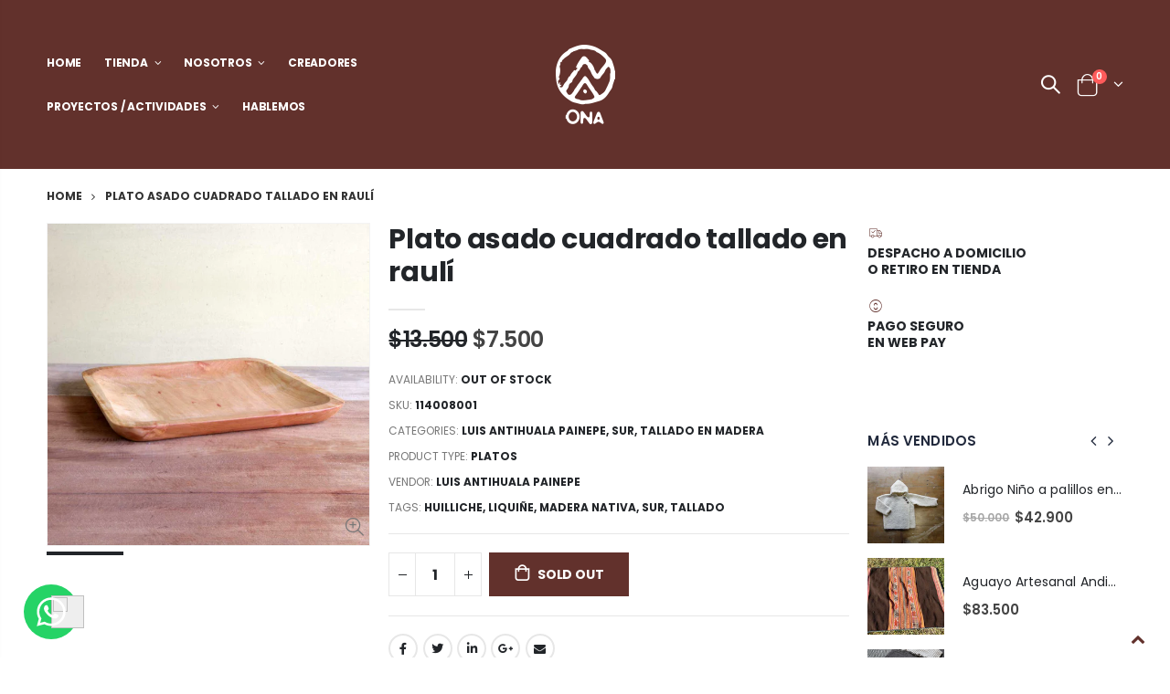

--- FILE ---
content_type: text/html; charset=utf-8
request_url: https://onachile.com/en/products/plato-asado-cuadrado
body_size: 29203
content:
<!doctype html>
<!--[if IE 8]><html class="no-js lt-ie9" lang="en"> <![endif]-->
<!--[if IE 9 ]><html class="ie9 no-js"> <![endif]-->
<!--[if (gt IE 9)|!(IE)]><!--> <html class="no-js"> <!--<![endif]-->
<head>
  <!-- Código UTT Impact ================================================== -->
<script type="text/javascript">
(function(a,b,c,d,e,f,g){e['ire_o']=c;e[c]=e[c]||function(){(e[c].a=e[c].a||[]).push(arguments)};f=d.createElement(b);g=d.getElementsByTagName(b)[0];f.async=1;f.src=a;g.parentNode.insertBefore(f,g);})('https://d.impactradius-event.com/A2744177-cf7f-472c-a85c-a0d23813326e1.js','script','ire',document,window); </script>
  
  <!-- Basic page needs ================================================== -->
  <meta charset="utf-8">
  <meta http-equiv="Content-Type" content="text/html; charset=utf-8">
  <link rel="shortcut icon" href="//onachile.com/cdn/shop/t/6/assets/favicon.ico?v=74632453876394265591610318771" type="image/png" /><title>Plato asado cuadrado tallado en raulí - ONA CHILE</title><meta name="description" content="Es tradición en los pueblos de los bosques del sur de Chile el uso de utensilios tallados madera y tratados con aceite de linaza pura, siendo el Raulí Notofagusphagus alpina el más noble para obtener fuentes, platos y utensilios que nos acompañan en los hogares de Chile. Origen, Liquiñe, Región de los Rios, Chile.Al se" /><!-- Helpers ================================================== --><!-- /snippets/social-meta-tags.liquid -->


  <meta property="og:type" content="product">
  <meta property="og:title" content="Plato asado cuadrado tallado en raulí">
  
  <meta property="og:image" content="http://onachile.com/cdn/shop/products/490976-plato-asado-cuadrado_grande.jpg?v=1609414965">
  <meta property="og:image:secure_url" content="https://onachile.com/cdn/shop/products/490976-plato-asado-cuadrado_grande.jpg?v=1609414965">
  
  <meta property="og:price:amount" content="7.500">
  <meta property="og:price:currency" content="CLP">


  <meta property="og:description" content="Es tradición en los pueblos de los bosques del sur de Chile el uso de utensilios tallados madera y tratados con aceite de linaza pura, siendo el Raulí Notofagusphagus alpina el más noble para obtener fuentes, platos y utensilios que nos acompañan en los hogares de Chile. Origen, Liquiñe, Región de los Rios, Chile.Al se">

  <meta property="og:url" content="https://onachile.com/en/products/plato-asado-cuadrado">
  <meta property="og:site_name" content="ONA CHILE">





<meta name="twitter:card" content="summary">

  <meta name="twitter:title" content="Plato asado cuadrado tallado en raulí">
  <meta name="twitter:description" content="Es tradición en los pueblos de los bosques del sur de Chile el uso de utensilios tallados madera y tratados con aceite de linaza pura, siendo el Raulí Notofagusphagus alpina el más noble para obtener fuentes, platos y utensilios que nos acompañan en los hogares de Chile. Origen, Liquiñe, Región de los Rios, Chile.Al ser un producto hecho a mano, es único y sus medidas y tonalidad pueden variar entre un ejemplar y otro.">
  <meta name="twitter:image" content="https://onachile.com/cdn/shop/products/490976-plato-asado-cuadrado_medium.jpg?v=1609414965">
  <meta name="twitter:image:width" content="240">
  <meta name="twitter:image:height" content="240">

<link rel="canonical" href="https://onachile.com/en/products/plato-asado-cuadrado" /><meta name="viewport" content="width=device-width, initial-scale=1, minimum-scale=1, maximum-scale=1" /><meta name="theme-color" content="" />
  <!-- CSS ==================================================+ -->
  <link href="//onachile.com/cdn/shop/t/6/assets/plugins.css?v=58826214593735965551609352785" rel="stylesheet" type="text/css" media="all" />
  <link href="//onachile.com/cdn/shop/t/6/assets/ultramegamenu.css?v=106457412661771523601609352801" rel="stylesheet" type="text/css" media="all" />
  <link href="//onachile.com/cdn/shop/t/6/assets/styles.scss.css?v=147280883583892516091722548494" rel="stylesheet" type="text/css" media="all" />
<link href="//onachile.com/cdn/shop/t/6/assets/header-type4.scss.css?v=84318893604742971561609352852" rel="stylesheet" type="text/css" media="all" />
<link href="//onachile.com/cdn/shop/t/6/assets/product.scss.css?v=22384856598300383681610490344" rel="stylesheet" type="text/css" media="all" />
  <link href="//onachile.com/cdn/shop/t/6/assets/jquery.fancybox.css?v=89610375720255671161609352767" rel="stylesheet" type="text/css" media="all" />
<link href="//onachile.com/cdn/shop/t/6/assets/product-list.scss.css?v=166059499049711857641610490343" rel="stylesheet" type="text/css" media="all" />
  <link href="//onachile.com/cdn/shop/t/6/assets/responsive.scss.css?v=147176825461832303521609352852" rel="stylesheet" type="text/css" media="all" />
  <link href="//onachile.com/cdn/shop/t/6/assets/color-config.scss.css?v=112670704918706945281722548494" rel="stylesheet" type="text/css" media="all" />
<link href="//onachile.com/cdn/shop/t/6/assets/layout_full_width.css?v=122517340934323506381609352770" rel="stylesheet" type="text/css" media="all" />
<!-- Header hook for plugins ================================================== -->
  <script>window.performance && window.performance.mark && window.performance.mark('shopify.content_for_header.start');</script><meta name="facebook-domain-verification" content="o0fcrhumfsixl6qadoz8s40wgt1gqb">
<meta name="google-site-verification" content="suMW9riz73O5k-m36nLA-yPgkiQHE7QGrh8QRxUYQmg">
<meta name="google-site-verification" content="FRWsXPR1KqwnK550FfqL1mqf0jQJPR7dCwV3eiK5qVA">
<meta id="shopify-digital-wallet" name="shopify-digital-wallet" content="/51571785905/digital_wallets/dialog">
<link rel="alternate" hreflang="x-default" href="https://onachile.com/products/plato-asado-cuadrado">
<link rel="alternate" hreflang="es" href="https://onachile.com/products/plato-asado-cuadrado">
<link rel="alternate" hreflang="en" href="https://onachile.com/en/products/plato-asado-cuadrado">
<link rel="alternate" type="application/json+oembed" href="https://onachile.com/en/products/plato-asado-cuadrado.oembed">
<script async="async" src="/checkouts/internal/preloads.js?locale=en-CL"></script>
<script id="shopify-features" type="application/json">{"accessToken":"e98758c9b058cebe7d9ffe02472d1765","betas":["rich-media-storefront-analytics"],"domain":"onachile.com","predictiveSearch":true,"shopId":51571785905,"locale":"en"}</script>
<script>var Shopify = Shopify || {};
Shopify.shop = "ona-chile.myshopify.com";
Shopify.locale = "en";
Shopify.currency = {"active":"CLP","rate":"1.0"};
Shopify.country = "CL";
Shopify.theme = {"name":"Porto3.7","id":117527511217,"schema_name":"Porto","schema_version":"3.7","theme_store_id":null,"role":"main"};
Shopify.theme.handle = "null";
Shopify.theme.style = {"id":null,"handle":null};
Shopify.cdnHost = "onachile.com/cdn";
Shopify.routes = Shopify.routes || {};
Shopify.routes.root = "/en/";</script>
<script type="module">!function(o){(o.Shopify=o.Shopify||{}).modules=!0}(window);</script>
<script>!function(o){function n(){var o=[];function n(){o.push(Array.prototype.slice.apply(arguments))}return n.q=o,n}var t=o.Shopify=o.Shopify||{};t.loadFeatures=n(),t.autoloadFeatures=n()}(window);</script>
<script id="shop-js-analytics" type="application/json">{"pageType":"product"}</script>
<script defer="defer" async type="module" src="//onachile.com/cdn/shopifycloud/shop-js/modules/v2/client.init-shop-cart-sync_C5BV16lS.en.esm.js"></script>
<script defer="defer" async type="module" src="//onachile.com/cdn/shopifycloud/shop-js/modules/v2/chunk.common_CygWptCX.esm.js"></script>
<script type="module">
  await import("//onachile.com/cdn/shopifycloud/shop-js/modules/v2/client.init-shop-cart-sync_C5BV16lS.en.esm.js");
await import("//onachile.com/cdn/shopifycloud/shop-js/modules/v2/chunk.common_CygWptCX.esm.js");

  window.Shopify.SignInWithShop?.initShopCartSync?.({"fedCMEnabled":true,"windoidEnabled":true});

</script>
<script>(function() {
  var isLoaded = false;
  function asyncLoad() {
    if (isLoaded) return;
    isLoaded = true;
    var urls = ["https:\/\/cdn.shopify.com\/s\/files\/1\/0033\/3538\/9233\/files\/31aug26paidd20_free_final_71.js?shop=ona-chile.myshopify.com","https:\/\/cdn.weglot.com\/weglot_script_tag.js?shop=ona-chile.myshopify.com","https:\/\/chimpstatic.com\/mcjs-connected\/js\/users\/e83608e731b0a96fbff1cffe7\/63231f4e99d99dde172eb954e.js?shop=ona-chile.myshopify.com"];
    for (var i = 0; i < urls.length; i++) {
      var s = document.createElement('script');
      s.type = 'text/javascript';
      s.async = true;
      s.src = urls[i];
      var x = document.getElementsByTagName('script')[0];
      x.parentNode.insertBefore(s, x);
    }
  };
  if(window.attachEvent) {
    window.attachEvent('onload', asyncLoad);
  } else {
    window.addEventListener('load', asyncLoad, false);
  }
})();</script>
<script id="__st">var __st={"a":51571785905,"offset":-10800,"reqid":"f702b6e9-04cb-4d7d-9e50-34491644254b-1768716401","pageurl":"onachile.com\/en\/products\/plato-asado-cuadrado","u":"c3d2f2e62df3","p":"product","rtyp":"product","rid":6139862876337};</script>
<script>window.ShopifyPaypalV4VisibilityTracking = true;</script>
<script id="captcha-bootstrap">!function(){'use strict';const t='contact',e='account',n='new_comment',o=[[t,t],['blogs',n],['comments',n],[t,'customer']],c=[[e,'customer_login'],[e,'guest_login'],[e,'recover_customer_password'],[e,'create_customer']],r=t=>t.map((([t,e])=>`form[action*='/${t}']:not([data-nocaptcha='true']) input[name='form_type'][value='${e}']`)).join(','),a=t=>()=>t?[...document.querySelectorAll(t)].map((t=>t.form)):[];function s(){const t=[...o],e=r(t);return a(e)}const i='password',u='form_key',d=['recaptcha-v3-token','g-recaptcha-response','h-captcha-response',i],f=()=>{try{return window.sessionStorage}catch{return}},m='__shopify_v',_=t=>t.elements[u];function p(t,e,n=!1){try{const o=window.sessionStorage,c=JSON.parse(o.getItem(e)),{data:r}=function(t){const{data:e,action:n}=t;return t[m]||n?{data:e,action:n}:{data:t,action:n}}(c);for(const[e,n]of Object.entries(r))t.elements[e]&&(t.elements[e].value=n);n&&o.removeItem(e)}catch(o){console.error('form repopulation failed',{error:o})}}const l='form_type',E='cptcha';function T(t){t.dataset[E]=!0}const w=window,h=w.document,L='Shopify',v='ce_forms',y='captcha';let A=!1;((t,e)=>{const n=(g='f06e6c50-85a8-45c8-87d0-21a2b65856fe',I='https://cdn.shopify.com/shopifycloud/storefront-forms-hcaptcha/ce_storefront_forms_captcha_hcaptcha.v1.5.2.iife.js',D={infoText:'Protected by hCaptcha',privacyText:'Privacy',termsText:'Terms'},(t,e,n)=>{const o=w[L][v],c=o.bindForm;if(c)return c(t,g,e,D).then(n);var r;o.q.push([[t,g,e,D],n]),r=I,A||(h.body.append(Object.assign(h.createElement('script'),{id:'captcha-provider',async:!0,src:r})),A=!0)});var g,I,D;w[L]=w[L]||{},w[L][v]=w[L][v]||{},w[L][v].q=[],w[L][y]=w[L][y]||{},w[L][y].protect=function(t,e){n(t,void 0,e),T(t)},Object.freeze(w[L][y]),function(t,e,n,w,h,L){const[v,y,A,g]=function(t,e,n){const i=e?o:[],u=t?c:[],d=[...i,...u],f=r(d),m=r(i),_=r(d.filter((([t,e])=>n.includes(e))));return[a(f),a(m),a(_),s()]}(w,h,L),I=t=>{const e=t.target;return e instanceof HTMLFormElement?e:e&&e.form},D=t=>v().includes(t);t.addEventListener('submit',(t=>{const e=I(t);if(!e)return;const n=D(e)&&!e.dataset.hcaptchaBound&&!e.dataset.recaptchaBound,o=_(e),c=g().includes(e)&&(!o||!o.value);(n||c)&&t.preventDefault(),c&&!n&&(function(t){try{if(!f())return;!function(t){const e=f();if(!e)return;const n=_(t);if(!n)return;const o=n.value;o&&e.removeItem(o)}(t);const e=Array.from(Array(32),(()=>Math.random().toString(36)[2])).join('');!function(t,e){_(t)||t.append(Object.assign(document.createElement('input'),{type:'hidden',name:u})),t.elements[u].value=e}(t,e),function(t,e){const n=f();if(!n)return;const o=[...t.querySelectorAll(`input[type='${i}']`)].map((({name:t})=>t)),c=[...d,...o],r={};for(const[a,s]of new FormData(t).entries())c.includes(a)||(r[a]=s);n.setItem(e,JSON.stringify({[m]:1,action:t.action,data:r}))}(t,e)}catch(e){console.error('failed to persist form',e)}}(e),e.submit())}));const S=(t,e)=>{t&&!t.dataset[E]&&(n(t,e.some((e=>e===t))),T(t))};for(const o of['focusin','change'])t.addEventListener(o,(t=>{const e=I(t);D(e)&&S(e,y())}));const B=e.get('form_key'),M=e.get(l),P=B&&M;t.addEventListener('DOMContentLoaded',(()=>{const t=y();if(P)for(const e of t)e.elements[l].value===M&&p(e,B);[...new Set([...A(),...v().filter((t=>'true'===t.dataset.shopifyCaptcha))])].forEach((e=>S(e,t)))}))}(h,new URLSearchParams(w.location.search),n,t,e,['guest_login'])})(!0,!0)}();</script>
<script integrity="sha256-4kQ18oKyAcykRKYeNunJcIwy7WH5gtpwJnB7kiuLZ1E=" data-source-attribution="shopify.loadfeatures" defer="defer" src="//onachile.com/cdn/shopifycloud/storefront/assets/storefront/load_feature-a0a9edcb.js" crossorigin="anonymous"></script>
<script data-source-attribution="shopify.dynamic_checkout.dynamic.init">var Shopify=Shopify||{};Shopify.PaymentButton=Shopify.PaymentButton||{isStorefrontPortableWallets:!0,init:function(){window.Shopify.PaymentButton.init=function(){};var t=document.createElement("script");t.src="https://onachile.com/cdn/shopifycloud/portable-wallets/latest/portable-wallets.en.js",t.type="module",document.head.appendChild(t)}};
</script>
<script data-source-attribution="shopify.dynamic_checkout.buyer_consent">
  function portableWalletsHideBuyerConsent(e){var t=document.getElementById("shopify-buyer-consent"),n=document.getElementById("shopify-subscription-policy-button");t&&n&&(t.classList.add("hidden"),t.setAttribute("aria-hidden","true"),n.removeEventListener("click",e))}function portableWalletsShowBuyerConsent(e){var t=document.getElementById("shopify-buyer-consent"),n=document.getElementById("shopify-subscription-policy-button");t&&n&&(t.classList.remove("hidden"),t.removeAttribute("aria-hidden"),n.addEventListener("click",e))}window.Shopify?.PaymentButton&&(window.Shopify.PaymentButton.hideBuyerConsent=portableWalletsHideBuyerConsent,window.Shopify.PaymentButton.showBuyerConsent=portableWalletsShowBuyerConsent);
</script>
<script data-source-attribution="shopify.dynamic_checkout.cart.bootstrap">document.addEventListener("DOMContentLoaded",(function(){function t(){return document.querySelector("shopify-accelerated-checkout-cart, shopify-accelerated-checkout")}if(t())Shopify.PaymentButton.init();else{new MutationObserver((function(e,n){t()&&(Shopify.PaymentButton.init(),n.disconnect())})).observe(document.body,{childList:!0,subtree:!0})}}));
</script>

<script>window.performance && window.performance.mark && window.performance.mark('shopify.content_for_header.end');</script>
<!-- /snippets/oldIE-js.liquid -->


<!--[if lt IE 9]>
<script src="//cdnjs.cloudflare.com/ajax/libs/html5shiv/3.7.2/html5shiv.min.js" type="text/javascript"></script>
<script src="//onachile.com/cdn/shop/t/6/assets/respond.min.js?v=52248677837542619231609352791" type="text/javascript"></script>
<link href="//onachile.com/cdn/shop/t/6/assets/respond-proxy.html" id="respond-proxy" rel="respond-proxy" />
<link href="//onachile.com/search?q=9320c0f8d8644e47f35c0163eb22c402" id="respond-redirect" rel="respond-redirect" />
<script src="//onachile.com/search?q=9320c0f8d8644e47f35c0163eb22c402" type="text/javascript"></script>
<![endif]-->

<script src="//onachile.com/cdn/shop/t/6/assets/vendor.js?v=114975771365441350721609352801" type="text/javascript"></script>
<!-- Import custom fonts ====================================================== --><link href="//fonts.googleapis.com/css?family=Poppins:200italic,300italic,400italic,600italic,700italic,800italic,700,200,300,600,800,400&amp;subset=cyrillic-ext,greek-ext,latin,latin-ext,cyrillic,greek,vietnamese" rel='stylesheet' type='text/css'><link href="//fonts.googleapis.com/css?family=Poppins:200italic,300italic,400italic,600italic,700italic,800italic,700,200,300,600,800,400&amp;subset=cyrillic-ext,greek-ext,latin,latin-ext,cyrillic,greek,vietnamese" rel='stylesheet' type='text/css'><link href="//fonts.googleapis.com/css?family=Poppins:200italic,300italic,400italic,500italic,600italic,700italic,800italic,700,200,300,600,800,400,500&amp;subset=cyrillic-ext,greek-ext,latin,latin-ext,cyrillic,greek,vietnamese" rel='stylesheet' type='text/css'><script type="text/javascript">
    var productsObj = {};
    var swatch_color_type = 2;
    var product_swatch_size = 'size-small';
    var product_swatch_setting = '1';
    var asset_url = '//onachile.com/cdn/shop/t/6/assets//?885';
    var money_format = '<span class="money">${{ amount_no_decimals_with_comma_separator }}</span>';
    var multi_language = false;
  </script> 
  <script src="//onachile.com/cdn/shop/t/6/assets/lang2.js?v=12969877377958745391609352769" type="text/javascript"></script>
<script>
  var translator = {
    current_lang : jQuery.cookie("language"),
    init: function() {
      translator.updateStyling();
      translator.updateLangSwitcher();
    },
    updateStyling: function() {
        var style;
        if (translator.isLang2()) {
          style = "<style>*[data-translate] {visibility:hidden} .lang1 {display:none}</style>";
        } else {
          style = "<style>*[data-translate] {visibility:visible} .lang2 {display:none}</style>";
        }
        jQuery('head').append(style);
    },
    updateLangSwitcher: function() {
      if (translator.isLang2()) {
        jQuery(".current-language span").removeClass('active');
        jQuery(".current-language span[class=lang-2]").addClass("active");
      }
    },
    getTextToTranslate: function(selector) {
      var result = window.lang2;
      var params;
      if (selector.indexOf("|") > 0) {
        var devideList = selector.split("|");
        selector = devideList[0];
        params = devideList[1].split(",");
      }

      var selectorArr = selector.split('.');
      if (selectorArr) {
        for (var i = 0; i < selectorArr.length; i++) {
            result = result[selectorArr[i]];
        }
      } else {
        result = result[selector];
      }
      if (result && result.one && result.other) {
        var countEqual1 = true;
        for (var i = 0; i < params.length; i++) {
          if (params[i].indexOf("count") >= 0) {
            variables = params[i].split(":");
            if (variables.length>1) {
              var count = variables[1];
              if (count > 1) {
                countEqual1 = false;
              }
            }
          }
        }
        if (countEqual1) {
          result = result.one;
        } else {
          result = result.other;
        }
      }
      
      if (params && params.length>0) {
        result = result.replace(/{{\s*/g, "{{");
        result = result.replace(/\s*}}/g, "}}");
        for (var i = 0; i < params.length; i++) {
          variables = params[i].split(":");
          if (variables.length>1) {
            result = result.replace("{{"+variables[0]+"}}", variables[1]);
          }
        }
      }
      

      return result;
    },
    isLang2: function() {
      return translator.current_lang && translator.current_lang == 2;
    },
    doTranslate: function(blockSelector) {
      if (translator.isLang2()) {
        jQuery(blockSelector + " [data-translate]").each(function(e) {
          var item = jQuery(this);
          var selector = item.attr("data-translate");
          var text = translator.getTextToTranslate(selector);
          if (item.attr("translate-item")) {
            var attribute = item.attr("translate-item");
            if (attribute == 'blog-date-author') {
              item.html(text);
            } else if (attribute!="") {
              item.attr(attribute,text);
            }
          } else if (item.is("input")) {
            if(item.is("input[type=search]")){
              item.attr("placeholder", text);
            }else{
              item.val(text);
            }
            
          } else {
            item.text(text);
          }
          item.css("visibility","visible");
        });
      }
    }
  };
  translator.init();
  jQuery(document).ready(function() {
    jQuery('.select-language a').on('click', function(){
      var value = jQuery(this).data('lang');
      jQuery.cookie('language', value, {expires:10, path:'/'});
      location.reload();
    });
    translator.doTranslate("body");
  });
</script>
  <style>
    h2,h3,h4,h5 { 
    font-weight: 700;
}
h1, h2, h3, h4, h5, h6 {
    color: #222529; 
}
h3 {
    margin: 0 0 20px; 
}
h4,h5 {
    margin: 0 0 14px; 
}
body {
    line-height: 24px;
}
p { 
    line-height: 24px;
}
b, strong {
    font-weight: 700;
}
.ls-n-20 {
    letter-spacing: -.02em;
}
.ls-80 {
    letter-spacing: .08em;
}
.ls-150 {
    letter-spacing: .15em !important;
}
.m-l-xs {
    margin-left: 5px!important;
}
.align-right {
    text-align: right;
}
.align-left {
    text-align: left;
} 
html .heading-light, html .lnk-light, html .text-color-light {
    color: #ffffff;
}
html .heading-dark, html .lnk-dark, html .text-color-dark {
    color: #222529;
}
html .heading-secondary, html .lnk-secondary, html .text-color-secondary {
    color: #ff7272;
}
html .background-color-secondary {
    background-color: #ff7272;
}
.f-left, .pull-left {
    float: left;
}
.d-inline-block {
    display: inline-block;
} 
sup {
    font-size: 50%; 
}
.p-t-sm {
    padding-top: 10px!important;
}
.btn {
    font-family: Poppins;
    letter-spacing: .01em;
    font-weight: 700;
    border-radius: 0;
    line-height:1.42857;
}
.btn-lg { 
    line-height: 1.3333;
}
html .btn-dark {
    color: #fff;
    background-color: #222529;
    border-color: #222529 #222529 #0b0c0e;
}  
.btn-modern,.btn-borders {
    font-family: Poppins;
    font-weight: 700;
    letter-spacing: .01em;
    padding: 1em 1.6em;
    font-size: .75rem;
} 
.btn-modern.btn-md {
    padding: .75em 2.25em;
}
.btn-flat {
    padding: 0 !important;
    background: none !important;
    border: none !important;
    border-bottom: 1px solid transparent !important;
    box-shadow: none !important;
    text-transform: uppercase;
    font-size: 12px;
}
html .btn-quaternary {
    color: #fff;
    background-color: #0e0f11;
    border-color: #0e0f11 #0e0f11 #000;
}
.btn-modern.btn-lg {
    font-size: 1em;
    padding: 1rem 2.25rem;
    padding-left: 2.8em;
    padding-right: 2.8em;
}
.btn-borders.btn-lg {
    padding: 1em 3em;
    font-size: 1rem;
    border-width: 3px;
}
.btn-modern.btn-xl {
    font-size: 1.1428em;
    padding: 1.15em 5.5em;
}
.btn-borders.btn-dark:hover, 
.btn-borders.btn-dark:focus, 
.btn-borders.btn-dark:active {
    background-color: #222529;
    border-color: #222529!important;
    color: #fff;
}
.btn-md:not(.btn-modern) {
    font-size: .8571em;
    font-weight: 700;
    padding: .533rem .933rem;
}
body.full-width .container {
    padding-left: 4vw;
    padding-right: 4vw;
}
.porto-ultimate-content-box .vc_btn3{
    font-size: 1.4em;
}
html .btn-borders.btn-dark {
    background: transparent;
    border-color: #222529;
    color: #222529;
  }
.btn-borders.btn-xl {
    padding: 1em 3.5em;
    font-size: 1.125rem;
    border-width: 3px;
}
.custom-font4, .slideshow h2.vc_custom_heading {
    font-family: 'Segoe Script','Savoye LET';
}
html .btn-secondary {
    color: #fff;
    background-color: #ff7272;
    border-color: #ff7272 #ff7272 #ff3f3f;
}
html .btn-secondary:hover, html .btn-secondary:focus, html .btn-secondary:active {
    color: #fff;
    background-color: #ff9696;
    border-color: #ffa6a6 #ffa6a6 #ff7272;
}
.col-auto {
    -ms-flex: 0 0 auto;
    flex: 0 0 auto;
    max-width: none;
}
.flex-1 {flex: 1;}
.header-container.header-overlap:not(.sticky-header) { 
    background-color: transparent; 
} 
.content-slideshow { 
    position: relative;
    height: 100%;
}
.slideshow-section .owl-carousel .owl-dots {
    margin-top: 0;
    position: absolute;
    bottom: 2.25rem;
    left: 50%;
    transform: translate(-50%);
}
.owl-carousel.dots-style-1 .owl-dots span {
    width: 18px;
    height: 18px;
    color:#222529 !important;
    border-color: #222529;
}
.owl-carousel.dots-style-1 .owl-dot.active span:after, .owl-carousel.dots-style-1 .owl-dot:hover span:after {
border-width: 4px;
}
.content-slideshow .vc_btn3-container{
    font-size: 1.4em;
}

.porto-ibanner-layer {
    position: absolute;
    z-index: 10;
    text-align: center;
    font-size: 1rem;
}
.porto-ibanner-layer .btn-lg {
    font-size: 1em;
}
.text-sale small {
    display: inline-block !important;
    font-size: 27% !important;
    word-break: break-all;
    width: 1em;
    text-align: center;
    font-weight: inherit;
    white-space: normal;
  }
  .coupon-sale-text {
    position: relative;
    display: inline-block;
    padding: 6px 10px 4px;
    z-index: 1;
    transform: none;
    letter-spacing: 0;
  } 
  .coupon-sale-text:before {
    content: "";
    position: absolute;
    top: 0;
    right: 0;
    left: 0;
    bottom: 0;
    z-index: -1;
    background: #ff7272;
    transform: rotate(-2deg);
  }
  .coupon-sale-text b {
    font-size: 200%;
    vertical-align: text-top;background: none;
padding: 0;
  }
.porto-ibanner-layer .btn-xl {
    font-size: 1.125em;
}
.porto-ultimate-content-box {
    font-size: inherit; 
} 
.porto-ultimate-content-box:hover {
    box-shadow: none;
} 
.homepage-bar {
  border: 0;
} 
.homepage-bar [class^="col-lg-"]{
border-left: 1px solid #fff;
margin: 12px 0;
padding-top: 13px;
padding-bottom: 13px;
} 
.homepage-bar [class^='col-md-'] i, .homepage-bar [class^='col-lg-'] i { 
    font-size: 35px; 
}
.homepage-bar .text-area h3 {
    margin: 0;
    font-size: 14px !important;
    font-weight: 700;
    line-height: 1 !important;
    margin-bottom: 3px !important;
}
.homepage-bar .text-area p {
    font-family: Poppins;
    margin: 0;
    font-size: 13px !important;
    font-weight: 300;
    color: #777 !important;
    line-height: 1.2 !important;
}  
.custom-support i {
    width: 80px;
    height: 80px; 
    line-height: 80px; 
    background: #0e0f11;
}
.custom-support .content h2 {
    font-size: 1.25rem;
    font-weight: 700;
    line-height: 1.2em;
    text-transform: uppercase;
    margin-bottom: 3px;
}
.custom-support .content em { 
    margin-bottom: 1rem;
    color: #555;
    font-size: 14px; 
    font-weight: 400;
    line-height: 1;
}
.custom-support .content p {
    color: inherit;
    font-size: 13px;
} 
.products .product-col .product-loop-title, .product-col.product-default h3 {
    color: #222529;
}
.products .product-col .add_to_cart_button {
    font-weight: 600;
    font-size: .75rem;
    font-family: Poppins; 
}
.products-collection .porto-load-more {
    display: inline-block;
    width: auto;
    border: none;
    background: #222529;
    color: #fff;
    padding: 1.4em 4em;
    font-size: .8125rem;
}
.infinite-loader .btn-load-more {
    display: inline-block;
    width: auto;
    border: none;
    background: #222529;
    color: #fff;
    padding: 1.4em 4em;
    font-size: .8125rem; 
}
.main-container .main-breadcrumbs{
border: 0;
} 
.main-container .main-breadcrumbs { 
    color: #333;
    font-size: .75rem;
text-transform: uppercase;
font-weight: 700;  
padding: 20px 0;
letter-spacing: 0;
}
.main-container .breadcrumbs ul li.home a::after {display:none;}
.main-container .breadcrumbs ul li.home a { 
    width: auto;
    text-indent: inherit; 
}
.main-container .main-breadcrumbs ul li a {
    color: inherit;
    text-transform: uppercase;
    font-size: inherit;
    font-weight: inherit;

}


.products .product-col .quickview {
    font-family: Poppins;
    font-weight: 600;
}  
.main-container .pagenav-wrap .pagination .pagination-page li a:hover{
    background: transparent;
    color: inherit;
    border-color: #ccc;
}
.main-container .pagenav-wrap .pagination .pagination-page li.active span{
 background: transparent;
    color: inherit;
} 
.main-container .pagenav-wrap .pagination .pagination-page li.text a:hover {
  color: inherit;
}  
.main-container .login_content h2{
  text-transform: none;
}  
.section-title {
    color: #313131;
    font-size: 1.125rem;
    line-height: 1.4;
    letter-spacing: -.01em;
}
.product-details a {
color:#222529;
}
.price {
    color: #444;
}
.box_brand {
padding: 43px 0;
border-top: solid 1px rgba(0,0,0,.06);
border-bottom: solid 1px rgba(0,0,0,.06);
}
.widget-products .section-title {margin-bottom: 15px;}
ul.product_list_widget li .product-details .amount {color:#444;}
.footer-wrapper .footer-bottom address { 
    margin-left: 0;
    font-size: .9em;
} 
.porto-products .products-slider .owl-carousel .owl-stage-outer { 
    padding-bottom: 10px;
} 
.footer-wrapper p { 
    line-height: 24px;
    font-size: 13px;
    letter-spacing: 0;
    margin-top: -3px;
    margin-bottom: 13px;
}  
.footer-wrapper .newsletter-footer {
    max-width: 84%;
}
.footer-middle {
    padding-top: 5rem;
    padding-bottom: 2.4rem;
} 
.footer-wrapper .footer-bottom .container::before {
background-color: #e7e7e7;
}
.footer-middle .info-footer .footer-block-title h3 {
    margin: 0 0 15px;
    font-size: 15px;
    font-weight: 700;
    line-height: 1.4;
}
.footer-middle .info-footer .block-top .footer-block-title h3 {
margin-bottom: 10px;
}
.footer-middle b {
font-weight: 400;line-height: 1.4;
} 
.footer-wrapper .footer-middle ul.footer-list .item { 
    margin-bottom: 35px;
}
.footer-middle ul.contact-info li:not(:last-child) {
    margin-bottom: 1rem;
}
.footer-middle ul.contact-info li span,.footer-middle b {
line-height: 1.5; 
}
.newsletter-footer button {
font-size: .875rem;
}
.footer-wrapper .share-links a {
    width: 48px;
    height: 48px;
    border-radius: 25px !important;
    border: 1px solid #313438;
    box-shadow: none;
    margin: 0;
    font-size: 14px;
}
.footer-wrapper .share-links a {
    color: #fff;
    background-color: transparent;
}
.footer-middle .block-bottom {
    padding: 21px 0 0;
    border-color: #313438;
    text-align: left;
    margin-bottom: -3px;
}

	/* Cambio de tipografia articulos recientes */

	.template-blog .block h3, .template-article .block h3 {
    font: 600 15px / 1.2 'Poppins';
}

.header-container.type4 .searchform input[type=text] {
    padding: 0 35px 0 15px;
}

/*Quitar margen imágenes banner*/
@media only screen and (max-width: 600px) {
.porto-ibanner {
margin: 0px !important;
	}
}

/*Eliminar menú links*/
.header-container.type4 .top-links-area {
    line-height: 1;
    display: none;
}



/*Traductor*/

.wg-default, .wg-default .country-selector {
    position: fixed !important;
right: calc(50% - 85px) !important;
    border-radius: 30px;
    font-weight: 700;
bottom: 20px !important;
}

.wg-drop.country-selector {
    background-color: #62312c !important;
}


.wg-drop.country-selector a {
    display: block;
    height: 37px;
    line-height: 36px;
    color: #fff !important;
    padding: 0 10px;
    white-space: nowrap;
}

.wg-drop.country-selector .wgcurrent {
    border: 2px solid #ffffff !important;
    list-style: none;
    border-radius: 30px !important;
}


.wg-drop.country-selector:not(.closed) ul {
    display: block;
    background-color: transparent !important;
    max-height: 300px;
    overflow-x: hidden;
    overflow-y: auto;
	border: none;
}

.wg-drop.country-selector li {
    width: 100%;
    list-style-type: none;
    background-color: transparent !important;
}

.wg-drop.country-selector :not(.wgcurrent) a {
    width: 100%;
    box-sizing: border-box;
    background-color: #2b2b2bd1 !important;
    border-radius: 30px;
    border: 2px solid !important;
}

.wg-drop.country-selector .wgcurrent:after {
    top: 10px !important;
    right: 10px !important;
    width: 20px !important;
    height: 20px !important;
    background-color: #fff !important;
    border-radius: 300px !important;
}
/* Banderita weglot  */
.lazyload, .lazyloading, img:not(.lazyloaded) {
    opacity: 1;
}

/* Tablas Productos  */
.celdadescripcion {
background: #62312c;
color: white;
border: solid 3px #62312c;
text-align: center;

}

.celdadato {
border: solid 3px #62312c; 
text-align: center;
}
    @media (min-width: 1440px){
.custom-support .porto-support-inner {
    padding-left: 2rem;
    padding-right: 2rem;
}
}
@media (min-width: 1500px) {
.main-content.col-lg-9 {
    -ms-flex: 0 0 80%;
    flex: 0 0 80%;
    max-width: 80%;
}
.main-content.col-lg-6 {
    -ms-flex: 0 0 60%;
    flex: 0 0 60%;
    max-width: 60%;
}
.sidebar.col-lg-3, .col-lg-3.sidebar-right {
    -ms-flex: 0 0 20%;
    flex: 0 0 20%;
    max-width: 20%;
}
}
@media (max-width: 991px){ 
.porto-ibanner-layer {
    font-size: .875rem;
}
.footer-middle .social-icons {margin-bottom: 15px;}
}
@media (max-width: 767px) { 
.porto-ibanner-layer {
    font-size: 10px;
}
}
@media (max-width: 575px) {
.porto-ibanner-layer {
    font-size: 8px;
}

}
  </style>

<!--Start Weglot Script-->
<script src="//cdn.weglot.com/weglot.min.js"></script>
<script id="has-script-tags">Weglot.initialize({ api_key:"wg_1386a6fb58f87b0c8a83a4a7dd9ac10e8" });</script>
<!--End Weglot Script-->

  
  <!-- Hotjar Tracking Code for www.onachile.com -->
<script>
    (function(h,o,t,j,a,r){
        h.hj=h.hj||function(){(h.hj.q=h.hj.q||[]).push(arguments)};
        h._hjSettings={hjid:2303209,hjsv:6};
        a=o.getElementsByTagName('head')[0];
        r=o.createElement('script');r.async=1;
        r.src=t+h._hjSettings.hjid+j+h._hjSettings.hjsv;
        a.appendChild(r);
    })(window,document,'https://static.hotjar.com/c/hotjar-','.js?sv=');
</script>

  
<!-- Global site tag (gtag.js) - Google Analytics -->
<script async src="https://www.googletagmanager.com/gtag/js?id=G-0ER2DBY6LE"></script>
<script>
  window.dataLayer = window.dataLayer || [];
  function gtag(){dataLayer.push(arguments);}
  gtag('js', new Date());

  gtag('config', 'G-0ER2DBY6LE');
</script>  
  
  
<link href="https://monorail-edge.shopifysvc.com" rel="dns-prefetch">
<script>(function(){if ("sendBeacon" in navigator && "performance" in window) {try {var session_token_from_headers = performance.getEntriesByType('navigation')[0].serverTiming.find(x => x.name == '_s').description;} catch {var session_token_from_headers = undefined;}var session_cookie_matches = document.cookie.match(/_shopify_s=([^;]*)/);var session_token_from_cookie = session_cookie_matches && session_cookie_matches.length === 2 ? session_cookie_matches[1] : "";var session_token = session_token_from_headers || session_token_from_cookie || "";function handle_abandonment_event(e) {var entries = performance.getEntries().filter(function(entry) {return /monorail-edge.shopifysvc.com/.test(entry.name);});if (!window.abandonment_tracked && entries.length === 0) {window.abandonment_tracked = true;var currentMs = Date.now();var navigation_start = performance.timing.navigationStart;var payload = {shop_id: 51571785905,url: window.location.href,navigation_start,duration: currentMs - navigation_start,session_token,page_type: "product"};window.navigator.sendBeacon("https://monorail-edge.shopifysvc.com/v1/produce", JSON.stringify({schema_id: "online_store_buyer_site_abandonment/1.1",payload: payload,metadata: {event_created_at_ms: currentMs,event_sent_at_ms: currentMs}}));}}window.addEventListener('pagehide', handle_abandonment_event);}}());</script>
<script id="web-pixels-manager-setup">(function e(e,d,r,n,o){if(void 0===o&&(o={}),!Boolean(null===(a=null===(i=window.Shopify)||void 0===i?void 0:i.analytics)||void 0===a?void 0:a.replayQueue)){var i,a;window.Shopify=window.Shopify||{};var t=window.Shopify;t.analytics=t.analytics||{};var s=t.analytics;s.replayQueue=[],s.publish=function(e,d,r){return s.replayQueue.push([e,d,r]),!0};try{self.performance.mark("wpm:start")}catch(e){}var l=function(){var e={modern:/Edge?\/(1{2}[4-9]|1[2-9]\d|[2-9]\d{2}|\d{4,})\.\d+(\.\d+|)|Firefox\/(1{2}[4-9]|1[2-9]\d|[2-9]\d{2}|\d{4,})\.\d+(\.\d+|)|Chrom(ium|e)\/(9{2}|\d{3,})\.\d+(\.\d+|)|(Maci|X1{2}).+ Version\/(15\.\d+|(1[6-9]|[2-9]\d|\d{3,})\.\d+)([,.]\d+|)( \(\w+\)|)( Mobile\/\w+|) Safari\/|Chrome.+OPR\/(9{2}|\d{3,})\.\d+\.\d+|(CPU[ +]OS|iPhone[ +]OS|CPU[ +]iPhone|CPU IPhone OS|CPU iPad OS)[ +]+(15[._]\d+|(1[6-9]|[2-9]\d|\d{3,})[._]\d+)([._]\d+|)|Android:?[ /-](13[3-9]|1[4-9]\d|[2-9]\d{2}|\d{4,})(\.\d+|)(\.\d+|)|Android.+Firefox\/(13[5-9]|1[4-9]\d|[2-9]\d{2}|\d{4,})\.\d+(\.\d+|)|Android.+Chrom(ium|e)\/(13[3-9]|1[4-9]\d|[2-9]\d{2}|\d{4,})\.\d+(\.\d+|)|SamsungBrowser\/([2-9]\d|\d{3,})\.\d+/,legacy:/Edge?\/(1[6-9]|[2-9]\d|\d{3,})\.\d+(\.\d+|)|Firefox\/(5[4-9]|[6-9]\d|\d{3,})\.\d+(\.\d+|)|Chrom(ium|e)\/(5[1-9]|[6-9]\d|\d{3,})\.\d+(\.\d+|)([\d.]+$|.*Safari\/(?![\d.]+ Edge\/[\d.]+$))|(Maci|X1{2}).+ Version\/(10\.\d+|(1[1-9]|[2-9]\d|\d{3,})\.\d+)([,.]\d+|)( \(\w+\)|)( Mobile\/\w+|) Safari\/|Chrome.+OPR\/(3[89]|[4-9]\d|\d{3,})\.\d+\.\d+|(CPU[ +]OS|iPhone[ +]OS|CPU[ +]iPhone|CPU IPhone OS|CPU iPad OS)[ +]+(10[._]\d+|(1[1-9]|[2-9]\d|\d{3,})[._]\d+)([._]\d+|)|Android:?[ /-](13[3-9]|1[4-9]\d|[2-9]\d{2}|\d{4,})(\.\d+|)(\.\d+|)|Mobile Safari.+OPR\/([89]\d|\d{3,})\.\d+\.\d+|Android.+Firefox\/(13[5-9]|1[4-9]\d|[2-9]\d{2}|\d{4,})\.\d+(\.\d+|)|Android.+Chrom(ium|e)\/(13[3-9]|1[4-9]\d|[2-9]\d{2}|\d{4,})\.\d+(\.\d+|)|Android.+(UC? ?Browser|UCWEB|U3)[ /]?(15\.([5-9]|\d{2,})|(1[6-9]|[2-9]\d|\d{3,})\.\d+)\.\d+|SamsungBrowser\/(5\.\d+|([6-9]|\d{2,})\.\d+)|Android.+MQ{2}Browser\/(14(\.(9|\d{2,})|)|(1[5-9]|[2-9]\d|\d{3,})(\.\d+|))(\.\d+|)|K[Aa][Ii]OS\/(3\.\d+|([4-9]|\d{2,})\.\d+)(\.\d+|)/},d=e.modern,r=e.legacy,n=navigator.userAgent;return n.match(d)?"modern":n.match(r)?"legacy":"unknown"}(),u="modern"===l?"modern":"legacy",c=(null!=n?n:{modern:"",legacy:""})[u],f=function(e){return[e.baseUrl,"/wpm","/b",e.hashVersion,"modern"===e.buildTarget?"m":"l",".js"].join("")}({baseUrl:d,hashVersion:r,buildTarget:u}),m=function(e){var d=e.version,r=e.bundleTarget,n=e.surface,o=e.pageUrl,i=e.monorailEndpoint;return{emit:function(e){var a=e.status,t=e.errorMsg,s=(new Date).getTime(),l=JSON.stringify({metadata:{event_sent_at_ms:s},events:[{schema_id:"web_pixels_manager_load/3.1",payload:{version:d,bundle_target:r,page_url:o,status:a,surface:n,error_msg:t},metadata:{event_created_at_ms:s}}]});if(!i)return console&&console.warn&&console.warn("[Web Pixels Manager] No Monorail endpoint provided, skipping logging."),!1;try{return self.navigator.sendBeacon.bind(self.navigator)(i,l)}catch(e){}var u=new XMLHttpRequest;try{return u.open("POST",i,!0),u.setRequestHeader("Content-Type","text/plain"),u.send(l),!0}catch(e){return console&&console.warn&&console.warn("[Web Pixels Manager] Got an unhandled error while logging to Monorail."),!1}}}}({version:r,bundleTarget:l,surface:e.surface,pageUrl:self.location.href,monorailEndpoint:e.monorailEndpoint});try{o.browserTarget=l,function(e){var d=e.src,r=e.async,n=void 0===r||r,o=e.onload,i=e.onerror,a=e.sri,t=e.scriptDataAttributes,s=void 0===t?{}:t,l=document.createElement("script"),u=document.querySelector("head"),c=document.querySelector("body");if(l.async=n,l.src=d,a&&(l.integrity=a,l.crossOrigin="anonymous"),s)for(var f in s)if(Object.prototype.hasOwnProperty.call(s,f))try{l.dataset[f]=s[f]}catch(e){}if(o&&l.addEventListener("load",o),i&&l.addEventListener("error",i),u)u.appendChild(l);else{if(!c)throw new Error("Did not find a head or body element to append the script");c.appendChild(l)}}({src:f,async:!0,onload:function(){if(!function(){var e,d;return Boolean(null===(d=null===(e=window.Shopify)||void 0===e?void 0:e.analytics)||void 0===d?void 0:d.initialized)}()){var d=window.webPixelsManager.init(e)||void 0;if(d){var r=window.Shopify.analytics;r.replayQueue.forEach((function(e){var r=e[0],n=e[1],o=e[2];d.publishCustomEvent(r,n,o)})),r.replayQueue=[],r.publish=d.publishCustomEvent,r.visitor=d.visitor,r.initialized=!0}}},onerror:function(){return m.emit({status:"failed",errorMsg:"".concat(f," has failed to load")})},sri:function(e){var d=/^sha384-[A-Za-z0-9+/=]+$/;return"string"==typeof e&&d.test(e)}(c)?c:"",scriptDataAttributes:o}),m.emit({status:"loading"})}catch(e){m.emit({status:"failed",errorMsg:(null==e?void 0:e.message)||"Unknown error"})}}})({shopId: 51571785905,storefrontBaseUrl: "https://onachile.com",extensionsBaseUrl: "https://extensions.shopifycdn.com/cdn/shopifycloud/web-pixels-manager",monorailEndpoint: "https://monorail-edge.shopifysvc.com/unstable/produce_batch",surface: "storefront-renderer",enabledBetaFlags: ["2dca8a86"],webPixelsConfigList: [{"id":"597721265","configuration":"{\"config\":\"{\\\"pixel_id\\\":\\\"AW-0\\\",\\\"target_country\\\":\\\"CL\\\",\\\"gtag_events\\\":[{\\\"type\\\":\\\"page_view\\\",\\\"action_label\\\":\\\"AW-10778527995\\\/hCOkCJGqz_kCEPuRzZMo\\\"},{\\\"type\\\":\\\"purchase\\\",\\\"action_label\\\":\\\"AW-10778527995\\\/djxHCJSqz_kCEPuRzZMo\\\"},{\\\"type\\\":\\\"view_item\\\",\\\"action_label\\\":\\\"AW-10778527995\\\/1_XsCJeqz_kCEPuRzZMo\\\"},{\\\"type\\\":\\\"add_to_cart\\\",\\\"action_label\\\":\\\"AW-10778527995\\\/BJpCCJqqz_kCEPuRzZMo\\\"},{\\\"type\\\":\\\"begin_checkout\\\",\\\"action_label\\\":\\\"AW-10778527995\\\/H1yaCJ2qz_kCEPuRzZMo\\\"},{\\\"type\\\":\\\"search\\\",\\\"action_label\\\":\\\"AW-10778527995\\\/fj8lCKCqz_kCEPuRzZMo\\\"},{\\\"type\\\":\\\"add_payment_info\\\",\\\"action_label\\\":\\\"AW-10778527995\\\/yccECKOqz_kCEPuRzZMo\\\"}],\\\"enable_monitoring_mode\\\":false}\"}","eventPayloadVersion":"v1","runtimeContext":"OPEN","scriptVersion":"b2a88bafab3e21179ed38636efcd8a93","type":"APP","apiClientId":1780363,"privacyPurposes":[],"dataSharingAdjustments":{"protectedCustomerApprovalScopes":["read_customer_address","read_customer_email","read_customer_name","read_customer_personal_data","read_customer_phone"]}},{"id":"93651121","eventPayloadVersion":"v1","runtimeContext":"LAX","scriptVersion":"1","type":"CUSTOM","privacyPurposes":["ANALYTICS"],"name":"Google Analytics tag (migrated)"},{"id":"shopify-app-pixel","configuration":"{}","eventPayloadVersion":"v1","runtimeContext":"STRICT","scriptVersion":"0450","apiClientId":"shopify-pixel","type":"APP","privacyPurposes":["ANALYTICS","MARKETING"]},{"id":"shopify-custom-pixel","eventPayloadVersion":"v1","runtimeContext":"LAX","scriptVersion":"0450","apiClientId":"shopify-pixel","type":"CUSTOM","privacyPurposes":["ANALYTICS","MARKETING"]}],isMerchantRequest: false,initData: {"shop":{"name":"ONA CHILE","paymentSettings":{"currencyCode":"CLP"},"myshopifyDomain":"ona-chile.myshopify.com","countryCode":"CL","storefrontUrl":"https:\/\/onachile.com\/en"},"customer":null,"cart":null,"checkout":null,"productVariants":[{"price":{"amount":7500.0,"currencyCode":"CLP"},"product":{"title":"Plato asado cuadrado tallado en raulí","vendor":"Luis Antihuala Painepe","id":"6139862876337","untranslatedTitle":"Plato asado cuadrado tallado en raulí","url":"\/en\/products\/plato-asado-cuadrado","type":"Platos"},"id":"37738100064433","image":{"src":"\/\/onachile.com\/cdn\/shop\/products\/490976-plato-asado-cuadrado.jpg?v=1609414965"},"sku":"114008001","title":"Plato Asado Cuadrado","untranslatedTitle":"Plato Asado Cuadrado"}],"purchasingCompany":null},},"https://onachile.com/cdn","fcfee988w5aeb613cpc8e4bc33m6693e112",{"modern":"","legacy":""},{"shopId":"51571785905","storefrontBaseUrl":"https:\/\/onachile.com","extensionBaseUrl":"https:\/\/extensions.shopifycdn.com\/cdn\/shopifycloud\/web-pixels-manager","surface":"storefront-renderer","enabledBetaFlags":"[\"2dca8a86\"]","isMerchantRequest":"false","hashVersion":"fcfee988w5aeb613cpc8e4bc33m6693e112","publish":"custom","events":"[[\"page_viewed\",{}],[\"product_viewed\",{\"productVariant\":{\"price\":{\"amount\":7500.0,\"currencyCode\":\"CLP\"},\"product\":{\"title\":\"Plato asado cuadrado tallado en raulí\",\"vendor\":\"Luis Antihuala Painepe\",\"id\":\"6139862876337\",\"untranslatedTitle\":\"Plato asado cuadrado tallado en raulí\",\"url\":\"\/en\/products\/plato-asado-cuadrado\",\"type\":\"Platos\"},\"id\":\"37738100064433\",\"image\":{\"src\":\"\/\/onachile.com\/cdn\/shop\/products\/490976-plato-asado-cuadrado.jpg?v=1609414965\"},\"sku\":\"114008001\",\"title\":\"Plato Asado Cuadrado\",\"untranslatedTitle\":\"Plato Asado Cuadrado\"}}]]"});</script><script>
  window.ShopifyAnalytics = window.ShopifyAnalytics || {};
  window.ShopifyAnalytics.meta = window.ShopifyAnalytics.meta || {};
  window.ShopifyAnalytics.meta.currency = 'CLP';
  var meta = {"product":{"id":6139862876337,"gid":"gid:\/\/shopify\/Product\/6139862876337","vendor":"Luis Antihuala Painepe","type":"Platos","handle":"plato-asado-cuadrado","variants":[{"id":37738100064433,"price":750000,"name":"Plato asado cuadrado tallado en raulí - Plato Asado Cuadrado","public_title":"Plato Asado Cuadrado","sku":"114008001"}],"remote":false},"page":{"pageType":"product","resourceType":"product","resourceId":6139862876337,"requestId":"f702b6e9-04cb-4d7d-9e50-34491644254b-1768716401"}};
  for (var attr in meta) {
    window.ShopifyAnalytics.meta[attr] = meta[attr];
  }
</script>
<script class="analytics">
  (function () {
    var customDocumentWrite = function(content) {
      var jquery = null;

      if (window.jQuery) {
        jquery = window.jQuery;
      } else if (window.Checkout && window.Checkout.$) {
        jquery = window.Checkout.$;
      }

      if (jquery) {
        jquery('body').append(content);
      }
    };

    var hasLoggedConversion = function(token) {
      if (token) {
        return document.cookie.indexOf('loggedConversion=' + token) !== -1;
      }
      return false;
    }

    var setCookieIfConversion = function(token) {
      if (token) {
        var twoMonthsFromNow = new Date(Date.now());
        twoMonthsFromNow.setMonth(twoMonthsFromNow.getMonth() + 2);

        document.cookie = 'loggedConversion=' + token + '; expires=' + twoMonthsFromNow;
      }
    }

    var trekkie = window.ShopifyAnalytics.lib = window.trekkie = window.trekkie || [];
    if (trekkie.integrations) {
      return;
    }
    trekkie.methods = [
      'identify',
      'page',
      'ready',
      'track',
      'trackForm',
      'trackLink'
    ];
    trekkie.factory = function(method) {
      return function() {
        var args = Array.prototype.slice.call(arguments);
        args.unshift(method);
        trekkie.push(args);
        return trekkie;
      };
    };
    for (var i = 0; i < trekkie.methods.length; i++) {
      var key = trekkie.methods[i];
      trekkie[key] = trekkie.factory(key);
    }
    trekkie.load = function(config) {
      trekkie.config = config || {};
      trekkie.config.initialDocumentCookie = document.cookie;
      var first = document.getElementsByTagName('script')[0];
      var script = document.createElement('script');
      script.type = 'text/javascript';
      script.onerror = function(e) {
        var scriptFallback = document.createElement('script');
        scriptFallback.type = 'text/javascript';
        scriptFallback.onerror = function(error) {
                var Monorail = {
      produce: function produce(monorailDomain, schemaId, payload) {
        var currentMs = new Date().getTime();
        var event = {
          schema_id: schemaId,
          payload: payload,
          metadata: {
            event_created_at_ms: currentMs,
            event_sent_at_ms: currentMs
          }
        };
        return Monorail.sendRequest("https://" + monorailDomain + "/v1/produce", JSON.stringify(event));
      },
      sendRequest: function sendRequest(endpointUrl, payload) {
        // Try the sendBeacon API
        if (window && window.navigator && typeof window.navigator.sendBeacon === 'function' && typeof window.Blob === 'function' && !Monorail.isIos12()) {
          var blobData = new window.Blob([payload], {
            type: 'text/plain'
          });

          if (window.navigator.sendBeacon(endpointUrl, blobData)) {
            return true;
          } // sendBeacon was not successful

        } // XHR beacon

        var xhr = new XMLHttpRequest();

        try {
          xhr.open('POST', endpointUrl);
          xhr.setRequestHeader('Content-Type', 'text/plain');
          xhr.send(payload);
        } catch (e) {
          console.log(e);
        }

        return false;
      },
      isIos12: function isIos12() {
        return window.navigator.userAgent.lastIndexOf('iPhone; CPU iPhone OS 12_') !== -1 || window.navigator.userAgent.lastIndexOf('iPad; CPU OS 12_') !== -1;
      }
    };
    Monorail.produce('monorail-edge.shopifysvc.com',
      'trekkie_storefront_load_errors/1.1',
      {shop_id: 51571785905,
      theme_id: 117527511217,
      app_name: "storefront",
      context_url: window.location.href,
      source_url: "//onachile.com/cdn/s/trekkie.storefront.cd680fe47e6c39ca5d5df5f0a32d569bc48c0f27.min.js"});

        };
        scriptFallback.async = true;
        scriptFallback.src = '//onachile.com/cdn/s/trekkie.storefront.cd680fe47e6c39ca5d5df5f0a32d569bc48c0f27.min.js';
        first.parentNode.insertBefore(scriptFallback, first);
      };
      script.async = true;
      script.src = '//onachile.com/cdn/s/trekkie.storefront.cd680fe47e6c39ca5d5df5f0a32d569bc48c0f27.min.js';
      first.parentNode.insertBefore(script, first);
    };
    trekkie.load(
      {"Trekkie":{"appName":"storefront","development":false,"defaultAttributes":{"shopId":51571785905,"isMerchantRequest":null,"themeId":117527511217,"themeCityHash":"5542856006941811055","contentLanguage":"en","currency":"CLP","eventMetadataId":"8a17ef54-9647-435b-bab1-15d04cf540ee"},"isServerSideCookieWritingEnabled":true,"monorailRegion":"shop_domain","enabledBetaFlags":["65f19447"]},"Session Attribution":{},"S2S":{"facebookCapiEnabled":false,"source":"trekkie-storefront-renderer","apiClientId":580111}}
    );

    var loaded = false;
    trekkie.ready(function() {
      if (loaded) return;
      loaded = true;

      window.ShopifyAnalytics.lib = window.trekkie;

      var originalDocumentWrite = document.write;
      document.write = customDocumentWrite;
      try { window.ShopifyAnalytics.merchantGoogleAnalytics.call(this); } catch(error) {};
      document.write = originalDocumentWrite;

      window.ShopifyAnalytics.lib.page(null,{"pageType":"product","resourceType":"product","resourceId":6139862876337,"requestId":"f702b6e9-04cb-4d7d-9e50-34491644254b-1768716401","shopifyEmitted":true});

      var match = window.location.pathname.match(/checkouts\/(.+)\/(thank_you|post_purchase)/)
      var token = match? match[1]: undefined;
      if (!hasLoggedConversion(token)) {
        setCookieIfConversion(token);
        window.ShopifyAnalytics.lib.track("Viewed Product",{"currency":"CLP","variantId":37738100064433,"productId":6139862876337,"productGid":"gid:\/\/shopify\/Product\/6139862876337","name":"Plato asado cuadrado tallado en raulí - Plato Asado Cuadrado","price":"7500","sku":"114008001","brand":"Luis Antihuala Painepe","variant":"Plato Asado Cuadrado","category":"Platos","nonInteraction":true,"remote":false},undefined,undefined,{"shopifyEmitted":true});
      window.ShopifyAnalytics.lib.track("monorail:\/\/trekkie_storefront_viewed_product\/1.1",{"currency":"CLP","variantId":37738100064433,"productId":6139862876337,"productGid":"gid:\/\/shopify\/Product\/6139862876337","name":"Plato asado cuadrado tallado en raulí - Plato Asado Cuadrado","price":"7500","sku":"114008001","brand":"Luis Antihuala Painepe","variant":"Plato Asado Cuadrado","category":"Platos","nonInteraction":true,"remote":false,"referer":"https:\/\/onachile.com\/en\/products\/plato-asado-cuadrado"});
      }
    });


        var eventsListenerScript = document.createElement('script');
        eventsListenerScript.async = true;
        eventsListenerScript.src = "//onachile.com/cdn/shopifycloud/storefront/assets/shop_events_listener-3da45d37.js";
        document.getElementsByTagName('head')[0].appendChild(eventsListenerScript);

})();</script>
  <script>
  if (!window.ga || (window.ga && typeof window.ga !== 'function')) {
    window.ga = function ga() {
      (window.ga.q = window.ga.q || []).push(arguments);
      if (window.Shopify && window.Shopify.analytics && typeof window.Shopify.analytics.publish === 'function') {
        window.Shopify.analytics.publish("ga_stub_called", {}, {sendTo: "google_osp_migration"});
      }
      console.error("Shopify's Google Analytics stub called with:", Array.from(arguments), "\nSee https://help.shopify.com/manual/promoting-marketing/pixels/pixel-migration#google for more information.");
    };
    if (window.Shopify && window.Shopify.analytics && typeof window.Shopify.analytics.publish === 'function') {
      window.Shopify.analytics.publish("ga_stub_initialized", {}, {sendTo: "google_osp_migration"});
    }
  }
</script>
<script
  defer
  src="https://onachile.com/cdn/shopifycloud/perf-kit/shopify-perf-kit-3.0.4.min.js"
  data-application="storefront-renderer"
  data-shop-id="51571785905"
  data-render-region="gcp-us-central1"
  data-page-type="product"
  data-theme-instance-id="117527511217"
  data-theme-name="Porto"
  data-theme-version="3.7"
  data-monorail-region="shop_domain"
  data-resource-timing-sampling-rate="10"
  data-shs="true"
  data-shs-beacon="true"
  data-shs-export-with-fetch="true"
  data-shs-logs-sample-rate="1"
  data-shs-beacon-endpoint="https://onachile.com/api/collect"
></script>
</head>
<body id="plato-asado-cuadrado-tallado-en-rauli" class="site-new-style full-width template-product enable-sticky-header">
  
  <!-- Código UTT Impact en Body ================================================== -->
<script type="text/javascript">
ire('identify', {customerId: '', customerEmail: ''});
</script>
  
  <!-- begin site-header -->
  <div class="wrapper">
    <div class="page">
      




<header class="main-section-header">
  <div class="header-container type4  header-color-custom header-sticky-color-custom header-menu-style-default_new menu-color-custom sticky-menu-color-custom header-menu-left"><div class="header container">
  <div class="header-left"> 
    <div class="main-nav wrapper-top-menu"> 
      <div id="main-top-nav" class="main-top-nav">
        
        <!-- Main Menu -->
        <div class="navigation-wrapper">
  <div class="main-navigation">
    <!-- begin site-nav -->
    <ul class="top-navigation">
<li class="level0  level-top  ">
        <a href="/en" class="level-top"><span class="level0">Home
</span>
        </a>
      </li>
<li class="level0  level-top parent   static-dropdown  ">
        <a href="/en/collections/all" class="level-top"><span class="level0">Tienda
</span>
          <i class="icon-angle-down"></i>
        </a>
        <div class="level0 menu-wrap-sub "  style="width: 650px" >
          <div class="container"><div class="mega-columns row"><div class="ulmenu-block ulmenu-block-center menu-items col-md-8 itemgrid itemgrid-2col">
                <div class="row">
                  <ul class="level0"><li class="level1   groups  item "><a href="/en#" class="title-level1">Oficios
</a>
                      <div class=" menu-wrapper ">
                        <ul class="level1"><li class="level2 ">
                            <a href="/en/collections/cesteria" class="site-nav__link">Cestería
</a>
                          </li><li class="level2 ">
                            <a href="/en/collections/textileria" class="site-nav__link">Textilería
</a>
                          </li><li class="level2 ">
                            <a href="/en/collections/tallado-en-madera" class="site-nav__link">Tallado en madera
</a>
                          </li><li class="level2 ">
                            <a href="/en/collections/orfebreria" class="site-nav__link">Orfebrería
</a>
                          </li><li class="level2 ">
                            <a href="/en/collections/ceramica" class="site-nav__link">Alfarería
</a>
                          </li></ul>
                      </div>
                    </li><li class="level1   groups  item "><a href="/en#" class="title-level1">Productos de Proyectos
</a>
                      <div class=" menu-wrapper ">
                        <ul class="level1"><li class="level2 ">
                            <a href="/en/collections/alianza-comercial-los-rios" class="site-nav__link">Alianza comercial los ríos
</a>
                          </li><li class="level2 ">
                            <a href="/en/collections/alianza-comercial-valparaiso" class="site-nav__link">Alianza comercial valparaíso
</a>
                          </li><li class="level2 ">
                            <a href="/en/collections/ona-andes" class="site-nav__link">Ona andes
</a>
                          </li><li class="level2 ">
                            <a href="/en/collections/cats-crafts" class="site-nav__link">Cat crafts
</a>
                          </li><li class="level2 ">
                            <a href="/en/collections/kumen-buen-tejido" class="site-nav__link">Kümen
</a>
                          </li><li class="level2 ">
                            <a href="/en/collections/el-cocimiento-1" class="site-nav__link">El cocimiento
</a>
                          </li><li class="level2 ">
                            <a href="/en/collections/manteras" class="site-nav__link">Manteras
</a>
                          </li></ul>
                      </div>
                    </li><li class="level1   groups  item "><a href="/en#" class="title-level1">Categorías
</a>
                      <div class=" menu-wrapper ">
                        <ul class="level1"><li class="level2 ">
                            <a href="/en/collections/a-pedido" class="site-nav__link">A pedido
</a>
                          </li><li class="level2 ">
                            <a href="/en/collections/decoracion" class="site-nav__link">Decoración
</a>
                          </li><li class="level2 ">
                            <a href="/en/collections/indumentaria" class="site-nav__link">Indumentaria
</a>
                          </li><li class="level2 ">
                            <a href="/en/collections/accesorios" class="site-nav__link">Accesorios
</a>
                          </li><li class="level2 ">
                            <a href="/en/collections/regalos-corporativos" class="site-nav__link">Regalos corporativos
</a>
                          </li><li class="level2 ">
                            <a href="/en/collections/joyeria" class="site-nav__link">Joyería
</a>
                          </li></ul>
                      </div>
                    </li><li class="level1   groups  item "><a href="/en#" class="title-level1">Territorio
</a>
                      <div class=" menu-wrapper ">
                        <ul class="level1"><li class="level2 ">
                            <a href="/en/collections/norte" class="site-nav__link">Norte
</a>
                          </li><li class="level2 ">
                            <a href="/en/collections/centro" class="site-nav__link">Centro
</a>
                          </li><li class="level2 ">
                            <a href="/en/collections/sur" class="site-nav__link">Sur
</a>
                          </li><li class="level2 ">
                            <a href="/en/collections/america-latina" class="site-nav__link">América latina
</a>
                          </li></ul>
                      </div>
                    </li></ul>
                </div>
              </div><div class="menu-static-blocks ulmenu-block ulmenu-block-right col-md-4">
</div></div></div>
        </div>
      </li>
<li class="level0  level-top parent  m-dropdown   ">
        <a href="/en#" class="level-top"><span class="level0">Nosotros
</span>
          <i class="icon-angle-down"></i>
        </a>
        <div class="level0 menu-wrap-sub  dropdown " >
          <div class="container"><div class="mega-columns row"><div class="ulmenu-block ulmenu-block-center menu-items col-md-8 itemgrid itemgrid-1col">
                <div class="row">
                  <ul class="level0"><li class="level1 item "><a href="/en/pages/about-us-1">ONA Chile
</a>
                    </li><li class="level1 item "><a href="/en/pages/fundacion-ona-2024">Fundación ONA
</a>
                    </li><li class="level1 item "><a href="/en/pages/wikiartesania">WikiArtesanía
</a>
                    </li></ul>
                </div>
              </div><div class="menu-static-blocks ulmenu-block ulmenu-block-right col-md-4"><!--
<div style="background-position: center center;background-image: url('https://cdn.shopify.com/s/files/1/1613/0109/files/menu_banner_right_2.png');background-repeat: no-repeat;background-size: cover;width: 100%;"></div>
<style>
.ulmenu-block-right * {
height: 100%;
}
</style>

-->
</div></div></div>
        </div>
      </li>
<li class="level0  level-top  ">
        <a href="/en/pages/creadores" class="level-top"><span class="level0">Creadores
</span>
        </a>
      </li>
<li class="level0  level-top parent  m-dropdown   ">
        <a href="/en#" class="level-top"><span class="level0">Proyectos / Actividades
</span>
          <i class="icon-angle-down"></i>
        </a>
        <div class="level0 menu-wrap-sub  dropdown " >
          <div class="container"><div class="mega-columns row"><div class="ulmenu-block ulmenu-block-center menu-items col-md-12 itemgrid itemgrid-3col">
                <div class="row">
                  <ul class="level0"><li class="level1 item "><a href="/en/blogs/proyectos-actividades/travesia-ii">ONA Andes
</a>
                    </li><li class="level1 item "><a href="/en/blogs/proyectos-actividades/alepue-boqui-sf">CATS CRAFTS
</a>
                    </li><li class="level1 item "><a href="/en/blogs/proyectos-actividades/publicacion-demo">Alianza Comercial ONA INDAP Los Ríos
</a>
                    </li><li class="level1 item "><a href="/en/blogs/proyectos-actividades/indap-tarapaca-sf">Alianza Comercial ONA INDAP Valparaíso
</a>
                    </li><li class="level1 item "><a href="/en/blogs/proyectos-actividades">Ver todos
</a>
                    </li></ul>
                </div>
              </div></div></div>
        </div>
      </li>
<li class="level0  level-top  ">
        <a href="/en/pages/contact-1" class="level-top"><span class="level0">Hablemos
</span>
        </a>
      </li></ul>
    <!-- //site-nav -->
  </div>
</div>
        <!-- End Main Menu --> 
      </div> 
    </div>
  </div> 
  <div class="header-center">
    <div class="site-logo">
  <a href="/" class="logo porto-main-logo" rel="home"><img src="//onachile.com/cdn/shop/files/logo-con-aire-ona_111x.png?v=1614305655" alt="ONA CHILE"/></a>
</div>
  </div>
  <div class="header-right">
    <div class="cart-area">  
      <div class="menu-icon"><a href="javascript:void(0)" title="Menu"><i class="fa fa-bars"></i></a></div>
      
      <div class="top-links-area show-icon">
        <div class="top-links-icon">
          <a href="javascript:;" >Links</a>
        </div>
        <div id="shopify-section-header-toplink-menu" class="shopify-section"><ul class="links"><li >
    <a href="/account">Mi Cuenta
</a>
  </li><li class="last"><a href="/account/login">Iniciar Sesión
</a></li></ul></div>
      </div>
        
      <div class="search-area show-icon">
        <a href="javascript:void(0);" class="search-icon"><span><i class="icon-magnifier"></i></span></a>
        <div class="search-extended ">
  <form role="search" method="get" class="searchform  porto-ajax-search" action="/search" data-thumbnail="1" data-price="1" data-post-type="product" data-count="15">
    <label class="screen-reader-text" for="q"></label>
    <input type="text" class="s"  placeholder="Search..." value="" name="q" autocomplete="off">
    <input type="hidden" name="type" value="product"><button type="submit" class="searchsubmit" >Search</button>
  </form>
  <div class="search-info-text"><span >Start typing to see products you are looking for.</span></div>
  <div class="search-results-wrapper">
    <div class="shopify-scroll has-scrollbar">
      <div class="shopify-search-results shopify-scroll-content" tabindex="0">
        <div class="autocomplete-suggestions" style="position: absolute; max-height: 300px; z-index: 9999; width: 308px; display: flex;"></div>
      </div>
    </div>
    <div class="shopify-search-loader"></div>
  </div>
</div>
      </div>
      <div class="mini-cart">
        <div class="cart-design-3 widget-design-3">
  <a href="javascript:;" class="icon-cart-header">
    <i class="icon-mini-cart"></i><span class="cart-total"><span class="cart-qty">0</span><span >item(s)</span></span>
  </a>
  <div class="cart-wrapper theme-border-color">
    <div class="cart-inner"> 
      <div class="cart-inner-content">
        <div class="cart-content"><div class="total-count">
    <span>0 <span >item(s)</span></span>
    <a href="/cart" class="btn-button view-cart bordered uppercase">
      <span >View cart</span>
    </a>
  </div><p class="no-items-in-cart" >You have no items in your shopping cart.</p></div>
      </div>
    </div>
  </div>
</div>
      </div>
    </div> 
  </div> 
</div> </div>
  
  <script type="text/javascript">
    $(document).ready(function() {
      var scrolled = false;
      $(window).scroll(function() {
        if(150 < $(window).scrollTop() && !scrolled){
          var $headerContainer = $('.header-container');
          if($('.main-section-header').height() != 0 ) {
            $('.main-section-header').height($headerContainer.height());
          }
          $headerContainer.addClass('sticky-header');
          $('.header-container .main-nav').addClass('container');
          scrolled = true;
        }
        if(150>$(window).scrollTop() && scrolled){
          $('.main-section-header').height('auto');
          $('.header-container').removeClass('sticky-header');
          $('.header-container .main-nav').removeClass('container');
          scrolled = false;
        }
      })
    });
  </script>
  
  <div class="mobile-nav">
    <span class="close-sidebar-menu"><i class="icon-cancel"></i></span>
    <div id="navbar-toggle" class="bs-navbar-collapse skip-content">
      <div class="switcher-wrap">
  <div id="menu-settings"></div>
</div><ul id="mobile-menu" class="nav-accordion nav-categories"><li class="level0 level-top">
    <a href="/en" class="level-top">
      <span>Home
</span>
    </a>
  </li><li class="level0 level-top parent ">
    <a href="/en/collections/all" class="level-top">
      <span>Tienda
</span>
    </a>
    <ul class="level0"><li class="level1 parent ">
        <a href="/en#"><span>Oficios</span></a>
        <ul class="level1"><li class="level2 ">
            <a href="/en/collections/cesteria" class="site-nav__link">Cestería
</a>
          </li><li class="level2 ">
            <a href="/en/collections/textileria" class="site-nav__link">Textilería
</a>
          </li><li class="level2 ">
            <a href="/en/collections/tallado-en-madera" class="site-nav__link">Tallado en madera
</a>
          </li><li class="level2 ">
            <a href="/en/collections/orfebreria" class="site-nav__link">Orfebrería
</a>
          </li><li class="level2 last">
            <a href="/en/collections/ceramica" class="site-nav__link">Alfarería
</a>
          </li></ul>
      </li><li class="level1 parent ">
        <a href="/en#"><span>Productos de Proyectos</span></a>
        <ul class="level1"><li class="level2 ">
            <a href="/en/collections/alianza-comercial-los-rios" class="site-nav__link">Alianza comercial los ríos
</a>
          </li><li class="level2 ">
            <a href="/en/collections/alianza-comercial-valparaiso" class="site-nav__link">Alianza comercial valparaíso
</a>
          </li><li class="level2 ">
            <a href="/en/collections/ona-andes" class="site-nav__link">Ona andes
</a>
          </li><li class="level2 ">
            <a href="/en/collections/cats-crafts" class="site-nav__link">Cat crafts
</a>
          </li><li class="level2 ">
            <a href="/en/collections/kumen-buen-tejido" class="site-nav__link">Kümen
</a>
          </li><li class="level2 ">
            <a href="/en/collections/el-cocimiento-1" class="site-nav__link">El cocimiento
</a>
          </li><li class="level2 last">
            <a href="/en/collections/manteras" class="site-nav__link">Manteras
</a>
          </li></ul>
      </li><li class="level1 parent ">
        <a href="/en#"><span>Categorías</span></a>
        <ul class="level1"><li class="level2 ">
            <a href="/en/collections/a-pedido" class="site-nav__link">A pedido
</a>
          </li><li class="level2 ">
            <a href="/en/collections/decoracion" class="site-nav__link">Decoración
</a>
          </li><li class="level2 ">
            <a href="/en/collections/indumentaria" class="site-nav__link">Indumentaria
</a>
          </li><li class="level2 ">
            <a href="/en/collections/accesorios" class="site-nav__link">Accesorios
</a>
          </li><li class="level2 ">
            <a href="/en/collections/regalos-corporativos" class="site-nav__link">Regalos corporativos
</a>
          </li><li class="level2 last">
            <a href="/en/collections/joyeria" class="site-nav__link">Joyería
</a>
          </li></ul>
      </li><li class="level1 parent last">
        <a href="/en#"><span>Territorio</span></a>
        <ul class="level1"><li class="level2 ">
            <a href="/en/collections/norte" class="site-nav__link">Norte
</a>
          </li><li class="level2 ">
            <a href="/en/collections/centro" class="site-nav__link">Centro
</a>
          </li><li class="level2 ">
            <a href="/en/collections/sur" class="site-nav__link">Sur
</a>
          </li><li class="level2 last">
            <a href="/en/collections/america-latina" class="site-nav__link">América latina
</a>
          </li></ul>
      </li></ul>
  </li><li class="level0 level-top parent ">
    <a href="/en#" class="level-top">
      <span>Nosotros
</span>
    </a>
    <ul class="level0"><li class="level1 ">
        <a href="/en/pages/about-us-1">
          <span>ONA Chile
</span>
        </a>
      </li><li class="level1 ">
        <a href="/en/pages/fundacion-ona-2024">
          <span>Fundación ONA
</span>
        </a>
      </li><li class="level1 last">
        <a href="/en/pages/wikiartesania">
          <span>WikiArtesanía
</span>
        </a>
      </li></ul>
  </li><li class="level0 level-top">
    <a href="/en/pages/creadores" class="level-top">
      <span>Creadores
</span>
    </a>
  </li><li class="level0 level-top parent ">
    <a href="/en#" class="level-top">
      <span>Proyectos / Actividades
</span>
    </a>
    <ul class="level0"><li class="level1 ">
        <a href="/en/blogs/proyectos-actividades/travesia-ii">
          <span>ONA Andes
</span>
        </a>
      </li><li class="level1 ">
        <a href="/en/blogs/proyectos-actividades/alepue-boqui-sf">
          <span>CATS CRAFTS
</span>
        </a>
      </li><li class="level1 ">
        <a href="/en/blogs/proyectos-actividades/publicacion-demo">
          <span>Alianza Comercial ONA INDAP Los Ríos
</span>
        </a>
      </li><li class="level1 ">
        <a href="/en/blogs/proyectos-actividades/indap-tarapaca-sf">
          <span>Alianza Comercial ONA INDAP Valparaíso
</span>
        </a>
      </li><li class="level1 last">
        <a href="/en/blogs/proyectos-actividades">
          <span>Ver todos
</span>
        </a>
      </li></ul>
  </li><li class="level0 level-top">
    <a href="/en/pages/contact-1" class="level-top">
      <span>Hablemos
</span>
    </a>
  </li></ul>
<div class="mobile-search">
<div class="search-extended ">
  <form role="search" method="get" class="searchform  porto-ajax-search" action="/search" data-thumbnail="1" data-price="1" data-post-type="product" data-count="15">
    <label class="screen-reader-text" for="q"></label>
    <input type="text" class="s"  placeholder="Search..." value="" name="q" autocomplete="off">
    <input type="hidden" name="type" value="product"><button type="submit" class="searchsubmit" >Search</button>
  </form>
  <div class="search-info-text"><span >Start typing to see products you are looking for.</span></div>
  <div class="search-results-wrapper">
    <div class="shopify-scroll has-scrollbar">
      <div class="shopify-search-results shopify-scroll-content" tabindex="0">
        <div class="autocomplete-suggestions" style="position: absolute; max-height: 300px; z-index: 9999; width: 308px; display: flex;"></div>
      </div>
    </div>
    <div class="shopify-search-loader"></div>
  </div>
</div>
</div>
    </div>
    <div class="custom-block">
      <div class="lang1"><div class="social-icons">
<a href="https://www.facebook.com/" title="Facebook" target="_blank"><i class="icon-facebook"></i></a><a href="https://twitter.com/" title="Twitter" target="_blank"><i class="icon-twitter"></i></a><a href="https://instagram.com/" title="Linkedin" target="_blank"><i class="icon-instagram"></i></a>
</div></div>
      
    </div>
  </div>
  <div class="mobile-nav-overlay"></div>
</header>
      <!-- //site-header --><div class="main-container "><div class="main-wrapper">
          <div class="main pt-main">
            <!-- /templates/product.liquid -->
<div class="product_layout product_view_default">
  
  
<!-- /snippets/breadcrumb.liquid -->


<div class="top-container">
  <div class="category-banner"></div>
</div>

<nav class="main-breadcrumbs" role="navigation" aria-label="breadcrumbs">
  <div class="container">
    <div class="breadcrumbs">
      <div class="breadcrumbs-inner">
        <ul>
          <li class="home">
            <a href="/" title="Back to the frontpage" >Home</a>
          </li>
          
          
          <li>
            <span class="breadcrumbs-split"><i class="icon-angle-right"></i></span>
            <span>
              
              Plato asado cuadrado tallado en raulí
              
            </span>
          </li>
          
        </ul>
      </div>
    </div>
  </div>
</nav>



  
  <div class="product-main">
    <div class="container">
      <div class="box_product_page">
        <div class="row"><div class="col-lg-9 main-content product-main-inner"><div class="product-view product-page-area ">
  <div class="product-essential">
    <div class="row">
      <div class="product-img-box col-md-5">
        <div class="product-img-list">
          
<div class="product-image  product-image-zoom zoom-available image-full"><div class="product-image-gallery loading">
    <img id="product-featured-image" class="gallery-image visible" data-src="//onachile.com/cdn/shop/products/490976-plato-asado-cuadrado_600x_crop_center.jpg?v=1609414965" data-zoom-image="//onachile.com/cdn/shop/products/490976-plato-asado-cuadrado.jpg?v=1609414965" style="padding-top: 100%;"/>
    <div class="icon-zoom d-none d-sm-block" style="cursor:pointer;"><div class="icon-magnifier-add"></div></div>
  </div>
</div>

<div class="more-views-horizontal">
  <div class="row">
    <div class="data-carousel" data-items="4" data-plus="false" data-auto="" data-320="3" data-480="3" data-640="4" data-768="3" data-992="4" data-1200="4" data-margin="0" data-paging="false" data-nav="true" data-loop="false" data-prev='<i class="icon-angle-left"></i>' data-next='<i class="icon-angle-right"></i>' style="display: none;"></div>
    <div id="more-slides" class="product-image-thumbs owl-carousel carousel-init owl-carousel-lazy item-1200-4 item-768-3 item-640-4 item-320-3">
      
      <div class="item"><a class="thumb-link image-link" href="javascript:void(0);" data-image-index="1" data-image="//onachile.com/cdn/shop/products/490976-plato-asado-cuadrado_600x_crop_center.jpg?v=1609414965" data-zoom-image="//onachile.com/cdn/shop/products/490976-plato-asado-cuadrado.jpg?v=1609414965">
          <img class="img-responsive" data-src="//onachile.com/cdn/shop/products/490976-plato-asado-cuadrado_150x150.jpg?v=1609414965" style="padding-top: 100.0%;"/>
        </a>
      </div>
      
    </div>
  </div>
</div>

        </div>
      </div>
      <div class="product-shop col-md-7">
        <div class="product-shop-wrapper"><div class="prev-next-products"></div><div class="product-name top-product-detail">
            <h1>
              <a href="/en/products/plato-asado-cuadrado">Plato asado cuadrado tallado en raulí
</a>
            </h1>
          </div>
          <div class="review-product-details">
            <span class="shopify-product-reviews-badge" data-id="6139862876337"></span>
          </div>
          <div class="product-type-data">
            <div class="price-box">
              <div id="price" class="detail-price" itemprop="price"><s class="old-price">$13.500</s>
                <!--span class="price_percentage">-0%</span--><div class="price">$7.500</div>
              </div>
              <meta itemprop="priceCurrency" content="CLP" /><link itemprop="availability" href="http://schema.org/OutOfStock" /></div>
          </div>
          
<div class="middle-product-detail"><div class="product-inventory">
              <span >Availability: </span>
              <span class="in-stock">Out Of Stock
</span>
            </div><div class="product-sku"><span >Sku: </span><span class="sku">114008001</span></div><div class="product-category">
              <span >Categories:</span>
              <span class="category-list"><a href="/en/collections/luis-antihuala-painepe" title="">Luis Antihuala Painepe</a>,&nbsp;<a href="/en/collections/sur" title="">Sur</a>,&nbsp;<a href="/en/collections/tallado-en-madera" title="">Tallado en Madera</a></span>  
            </div><div class="product-type">
              <span >Product Type: </span>
              <span>Platos</span>
            </div><div class="product-vendor">
              <span >Vendor: </span>
              <span>Luis Antihuala Painepe</span>
            </div><div class="tags">
              <span class="icon-tags" >Tags:</span>
              <span class="tags-list"><a href="/collections/all/huilliche" rel="tag">Huilliche,&nbsp;</a><a href="/collections/all/liquine" rel="tag">Liquiñe,&nbsp;</a><a href="/collections/all/madera-nativa" rel="tag">Madera nativa,&nbsp;</a><a href="/collections/all/sur" rel="tag">Sur,&nbsp;</a><a href="/collections/all/tallado" rel="tag">Tallado</a></span>
            </div></div>
          <div class="product-type-main"><form method="post" action="/en/cart/add" id="product-main-form" accept-charset="UTF-8" class="product-form" enctype="multipart/form-data"><input type="hidden" name="form_type" value="product" /><input type="hidden" name="utf8" value="✓" /><div id="product-variants" class="product-options" >
              <select id="product-selectors" name="id" style="display: none;"><option disabled="disabled">
                  Plato Asado Cuadrado - Sold Out
                </option></select>
            </div>
            <div class="product-options-bottom">
              <div class="add-to-cart-box">
                <div class="input-box">
                  <input type="text" id="qty" name="quantity" value="1" min="1" class="quantity-selector">
                  <div class="plus-minus">
                    <div class="increase items" onclick="var result = document.getElementById('qty'); var qty = result.value; if( !isNaN( qty )) result.value++;return false;">
                      <i class="icon-up-dir"></i>
                    </div>
                    <div class="reduced items" onclick="var result = document.getElementById('qty'); var qty = result.value; if( !isNaN( qty ) &amp;&amp; qty > 1 ) result.value--;return false;">
                      <i class="icon-down-dir"></i>
                    </div>
                  </div>
                </div>
                <div class="actions">
                  <div class="action-list addtocart">
                    <div class="button-wrapper"><div class="button-wrapper-content">
                        <button href="javascript:;" class="btn-cart add-to-cart" disabled="disabled">
                          <i class="icon-cart"></i>
                          <span>Sold Out</span>
                        </button>
                      </div></div>
                  </div></div></div>
            </div><input type="hidden" name="product-id" value="6139862876337" /></form></div><div class="product-share">
  <div class="share-links">
    <a href="https://www.facebook.com/sharer.php?u=https://onachile.com/en/products/plato-asado-cuadrado" target="_blank" rel="nofollow" title="Plato asado cuadrado tallado en raulí" class="share-facebook">Facebook</a>
    <a href="https://twitter.com/intent/tweet?text=Plato asado cuadrado tallado en raulí&amp;url=https://onachile.com/en/products/plato-asado-cuadrado" target="_blank" rel="nofollow" title="Plato asado cuadrado tallado en raulí" class="share-twitter">Twitter</a>
    <a href="https://www.linkedin.com/shareArticle?mini=true&amp;url=https://onachile.com/en/products/plato-asado-cuadrado&amp;title=Plato asado cuadrado tallado en raulí" target="_blank" rel="nofollow" class="share-linkedin" title="Plato asado cuadrado tallado en raulí">LinkedIn</a>
    <a href="https://plus.google.com/share?url=https://onachile.com/en/products/plato-asado-cuadrado" target="_blank" rel="nofollow" title="Plato asado cuadrado tallado en raulí" class="share-googleplus">Google +</a>
    <a href="mailto:?subject=Plato asado cuadrado tallado en raulí&amp;body=https://onachile.com/en/products/plato-asado-cuadrado" target="_blank" rel="nofollow" title="Plato asado cuadrado tallado en raulí" class="share-email">Email</a>
  </div>
</div>
</div>
      </div>
    </div>
  </div><div class="product-collateral">
    <div class="product-description rte" itemprop="description">
      <div id="shopify-section-product-page-tab-custom" class="shopify-section"><div class="product-tabs horizontal">
        <ul class="nav level0"><li class="description_tab level0 nav-item">
            <a class="level0 nav-link active" href="#product_tabs_description" role="tab" data-toggle="tab">Descripción
</a>
          </li><li class="reviews_tab level0 nav-item">
            <a class="level0 nav-link " href="#product_tabs_tabreviews" role="tab" data-toggle="tab" aria-selected="true" aria-control="product_tabs_tabreviews">Comentarios
<script type="text/javascript">
                $(function(){
                  if($('meta[itemprop=reviewCount]').length > 0) {
                    var revcount = '('+ $('meta[itemprop=reviewCount]').attr("content")+')';
                  }else {
                    var revcount = '(0)';
                  } 
                  $('.reviews_tab > a').append(revcount);
                });
              </script></a>
          </li></ul><div class="clearer"></div><div class="tab-content show active fade collapse" id="product_tabs_description">
            <div class="product-tabs-content-inner clearfix"><p><span data-mce-fragment="1">Es tradición en los pueblos de los bosques del sur de Chile el uso de utensilios tallados madera y tratados con aceite de linaza pura, siendo el Raulí Notofagusphagus alpina el más noble para obtener fuentes, platos y utensilios que nos acompañan en los hogares de Chile. Origen, Liquiñe, Región de los Rios, Chile.<br><br></span><span data-mce-fragment="1">Al ser un producto hecho a mano, es único y sus medidas y tonalidad pueden variar entre un ejemplar y otro.<br></span></p>
</div>
          </div><div class="tab-content fade collapse" id="product_tabs_tabreviews">
            <div class="product-tabs-content-inner clearfix">
              <div id="shopify-product-reviews" data-id="6139862876337"></div>
            </div>
          </div></div>



</div>
    </div>
  </div></div></div> 
            
          
          <div class="col-lg-3 sidebar-right col-right">
            <div id="shopify-section-sidebar-right" class="shopify-section"><div class="mobile-canvas-overlay close-right"></div>
<div class="block-main-canvas canvas-right">
  <div class="canvas-icon sicon-right d-block d-lg-none"><a href="javascript:void(0)"><i class="fa fa-sliders"></i></a></div>
  <div class="canvas-inner"><div class="custom-block custom-block-1">
          
          <div>
<i class="icon-shipped"></i><h3>DESPACHO A DOMICILIO<br>O RETIRO EN TIENDA</h3>
</div><div>
<i class="icon-us-dollar"></i><h3>PAGO SEGURO<br>EN WEB PAY</h3>
</div>
          
        </div><div class="custom-block">
          <div class="owl-banner">
            <div class="data-carousel"
                 data-items="1"
                 data-auto=""
                 data-paging="true"
                 data-nav="false"
                 data-prev=''
                 data-margin="0"
                 data-next='' style="display: none;"></div>
            <div class="owl-carousel carousel-init owl-carousel-lazy"></div>
          </div>
        </div><div class="block bestseller-product sidebar-cate-toogle">
          <div class="block-title">
            
            MÁS VENDIDOS
            
          </div>
          <div class="sidebar-content block-content">
            <div class="category-products">
  
  

  <div class="data-carousel"
         data-items="1"
         data-auto="5000"
         data-414="1"
         data-768="1"
         data-992="1"
         data-paging="false"
         data-nav="true"
         data-loop="true"
         data-prev='<i class="icon-left-open"></i>'
         data-next='<i class="icon-right-open"></i>' style="display: none;"></div>
    <ul class="product_list_widget owl-carousel carousel-init owl-list owl-carousel-lazy show-nav-title">
      
      
      

    
      
      <div class="item">
      
        <li>
          <a class="product-image" href="/en/collections/all/products/abrigo-nino">
            <div class="inner">
              <img data-src="//onachile.com/cdn/shop/products/491062-abrigo-nino_150x150_crop_center.jpg?v=1609414723" alt="Abrigo Niño a palillos en lana de oveja" class="img-responsive main lazyload" style="padding-top: 100.0%;"/>
            </div> 
          </a>
          <div class="product-details">  
            <a href="/en/collections/all/products/abrigo-nino" title="Abrigo Niño a palillos en lana de oveja">
              <span class="product-title">
                
                Abrigo Niño a palillos en lana de oveja
                
              </span>
            </a>
            <div class="star-rating">
              <span class="shopify-product-reviews-badge" data-id="6139865792689"></span>
            </div><del><span class="shopify-Price-amount amount"><span class="money">$50.000</span></span></del> 
            <ins><span class="shopify-Price-amount amount"><span class="money">$42.900</span></span></ins></div>
        </li>
      
    
      
      

    
      
        <li>
          <a class="product-image" href="/en/collections/all/products/aguayo-artesanal-andino-ona">
            <div class="inner">
              <img data-src="//onachile.com/cdn/shop/products/100x90_150x150_crop_center.jpg?v=1655398733" alt="Aguayo Artesanal Andino Ona" class="img-responsive main lazyload" style="padding-top: 74.44831591173055%;"/>
            </div> 
          </a>
          <div class="product-details">  
            <a href="/en/collections/all/products/aguayo-artesanal-andino-ona" title="Aguayo Artesanal Andino Ona">
              <span class="product-title">
                
                Aguayo Artesanal Andino Ona
                
              </span>
            </a>
            <div class="star-rating">
              <span class="shopify-product-reviews-badge" data-id="7247328346289"></span>
            </div><span class="shopify-Price-amount amount"><span class="money">$83.500</span></span></div>
        </li>
      
    
      
      

    
      
        <li>
          <a class="product-image" href="/en/collections/all/products/alfombra-chica-peinecillo-el-cocimiento-ona">
            <div class="inner">
              <img data-src="//onachile.com/cdn/shop/products/alfombrapeinecillo_15af3670-2245-49b9-9180-0e31d4b7a998_150x150_crop_center.jpg?v=1657132921" alt="Alfombra Chica Peinecillo El Cocimiento Ona" class="img-responsive main lazyload" style="padding-top: 133.51724137931032%;"/>
            </div> 
          </a>
          <div class="product-details">  
            <a href="/en/collections/all/products/alfombra-chica-peinecillo-el-cocimiento-ona" title="Alfombra Chica Peinecillo El Cocimiento Ona">
              <span class="product-title">
                
                Alfombra Chica Peinecillo El Cocimiento Ona
                
              </span>
            </a>
            <div class="star-rating">
              <span class="shopify-product-reviews-badge" data-id="7263823233201"></span>
            </div><span class="shopify-Price-amount amount"><span class="money">$63.000</span></span></div>
        </li>
      
      </div>
      
    
      
      

    
      
      <div class="item">
      
        <li>
          <a class="product-image" href="/en/collections/all/products/alfombra-grande-carancho-el-cocimiento-ona">
            <div class="inner">
              <img data-src="//onachile.com/cdn/shop/products/alfombrapeinecillo_3_150x150_crop_center.jpg?v=1657134934" alt="Alfombra Grande Carancho El Cocimiento Ona" class="img-responsive main lazyload" style="padding-top: 100.0%;"/>
            </div> 
          </a>
          <div class="product-details">  
            <a href="/en/collections/all/products/alfombra-grande-carancho-el-cocimiento-ona" title="Alfombra Grande Carancho El Cocimiento Ona">
              <span class="product-title">
                
                Alfombra Grande Carancho El Cocimiento Ona
                
              </span>
            </a>
            <div class="star-rating">
              <span class="shopify-product-reviews-badge" data-id="7263837618353"></span>
            </div><span class="shopify-Price-amount amount"><span class="money">$289.000</span></span></div>
        </li>
      
      </div>
      
    
  </ul>
  
</div>
          </div>
        </div></div>
</div>
<script type="text/javascript">
  jQuery(function($) {
    $('.canvas-icon.sicon-right, .close-right').click(function(event) {
      if(!$('body').hasClass('canvas-right')) {
        $('body').addClass('mobile-canvas-shown');
        $('body').addClass('canvas-right', function() {
          setTimeout(function(){
            $(document).one("click",function(e) {
              var target = e.target;
              if (!$(target).is('.canvas-right .block') && !$(target).parents().is('.canvas-right .canvas-inner')) {
                $('body').removeClass('canvas-right'); 
        		$('body').removeClass('mobile-canvas-shown');
              }
            });
          }, 111);
        });
      } else{
        $('body').removeClass('canvas-right'); 
        $('body').removeClass('mobile-canvas-shown');
      }
    });
  });
</script>
</div>
          </div>
           
        </div>
      </div>
    </div>
    <script>
      productsObj.id6139862876337 = {"id":6139862876337,"title":"Plato asado cuadrado tallado en raulí","handle":"plato-asado-cuadrado","description":"\u003cp\u003e\u003cspan data-mce-fragment=\"1\"\u003eEs tradición en los pueblos de los bosques del sur de Chile el uso de utensilios tallados madera y tratados con aceite de linaza pura, siendo el Raulí Notofagusphagus alpina el más noble para obtener fuentes, platos y utensilios que nos acompañan en los hogares de Chile. Origen, Liquiñe, Región de los Rios, Chile.\u003cbr\u003e\u003cbr\u003e\u003c\/span\u003e\u003cspan data-mce-fragment=\"1\"\u003eAl ser un producto hecho a mano, es único y sus medidas y tonalidad pueden variar entre un ejemplar y otro.\u003cbr\u003e\u003c\/span\u003e\u003c\/p\u003e","published_at":"2020-12-14T12:20:28-03:00","created_at":"2020-12-14T12:20:29-03:00","vendor":"Luis Antihuala Painepe","type":"Platos","tags":["Huilliche","Liquiñe","Madera nativa","Sur","Tallado"],"price":750000,"price_min":750000,"price_max":750000,"available":false,"price_varies":false,"compare_at_price":1350000,"compare_at_price_min":1350000,"compare_at_price_max":1350000,"compare_at_price_varies":false,"variants":[{"id":37738100064433,"title":"Plato Asado Cuadrado","option1":"Plato Asado Cuadrado","option2":null,"option3":null,"sku":"114008001","requires_shipping":true,"taxable":true,"featured_image":{"id":23164139307185,"product_id":6139862876337,"position":1,"created_at":"2020-12-31T08:42:45-03:00","updated_at":"2020-12-31T08:42:45-03:00","alt":null,"width":1000,"height":1000,"src":"\/\/onachile.com\/cdn\/shop\/products\/490976-plato-asado-cuadrado.jpg?v=1609414965","variant_ids":[37738100064433]},"available":false,"name":"Plato asado cuadrado tallado en raulí - Plato Asado Cuadrado","public_title":"Plato Asado Cuadrado","options":["Plato Asado Cuadrado"],"price":750000,"weight":0,"compare_at_price":1350000,"inventory_management":"shopify","barcode":"","featured_media":{"alt":null,"id":15334888669361,"position":1,"preview_image":{"aspect_ratio":1.0,"height":1000,"width":1000,"src":"\/\/onachile.com\/cdn\/shop\/products\/490976-plato-asado-cuadrado.jpg?v=1609414965"}},"requires_selling_plan":false,"selling_plan_allocations":[]}],"images":["\/\/onachile.com\/cdn\/shop\/products\/490976-plato-asado-cuadrado.jpg?v=1609414965"],"featured_image":"\/\/onachile.com\/cdn\/shop\/products\/490976-plato-asado-cuadrado.jpg?v=1609414965","options":["Variante"],"media":[{"alt":null,"id":15334888669361,"position":1,"preview_image":{"aspect_ratio":1.0,"height":1000,"width":1000,"src":"\/\/onachile.com\/cdn\/shop\/products\/490976-plato-asado-cuadrado.jpg?v=1609414965"},"aspect_ratio":1.0,"height":1000,"media_type":"image","src":"\/\/onachile.com\/cdn\/shop\/products\/490976-plato-asado-cuadrado.jpg?v=1609414965","width":1000}],"requires_selling_plan":false,"selling_plan_groups":[],"content":"\u003cp\u003e\u003cspan data-mce-fragment=\"1\"\u003eEs tradición en los pueblos de los bosques del sur de Chile el uso de utensilios tallados madera y tratados con aceite de linaza pura, siendo el Raulí Notofagusphagus alpina el más noble para obtener fuentes, platos y utensilios que nos acompañan en los hogares de Chile. Origen, Liquiñe, Región de los Rios, Chile.\u003cbr\u003e\u003cbr\u003e\u003c\/span\u003e\u003cspan data-mce-fragment=\"1\"\u003eAl ser un producto hecho a mano, es único y sus medidas y tonalidad pueden variar entre un ejemplar y otro.\u003cbr\u003e\u003c\/span\u003e\u003c\/p\u003e"};
      $(document).ready(function() {
        
      });
      selectCallback = function(variant, selector) {
        if (variant) {
          if (variant.compare_at_price > variant.price) {
            $("#price").html('<del class="price_compare">' + Shopify.formatMoney(variant.compare_at_price, money_format) + "</del>" + '<div class="price">' + Shopify.formatMoney(variant.price, money_format) + "</div>")
          } else {
            $("#price").html('<div class="price">' + Shopify.formatMoney(variant.price, money_format) + "</div>");
          }
          if (variant.available) {
            frontendData.enableCurrency && currenciesCallbackSpecial("#price span.money"),
              $(".product-page-area .product-shop .add-to-cart").removeClass("disabled").removeAttr("disabled").children('span').html(window.inventory_text.add_to_cart),
              variant.inventory_management && variant.inventory_quantity <= 0 ? ($("#selected-variant").html(selector.product.title + " - " + variant.title), $("#backorder").removeClass("hidden")) : $("#backorder").addClass("hidden");
            if (variant.inventory_management!=null) {
              $(".product-inventory span.in-stock").text(window.inventory_text.in_stock);
            } else {
              $(".product-inventory span.in-stock").text(window.inventory_text.many_in_stock);
            }
            $('.product-sku span.sku').text(variant.sku);
          }else{
            $("#backorder").addClass("hidden"), $(".product-page-area .add-to-cart").addClass("disabled").attr("disabled", "disabled").children('span').html(window.inventory_text.sold_out);
            $(".product-inventory span.in-stock").text(window.inventory_text.out_of_stock);
            $('.product-sku span.sku').empty();
          }
          if( swatch_color_type == '1' || swatch_color_type == '2' ) {
            var form = $('#' + selector.domIdPrefix).closest('form');
            for (var i=0,length=variant.options.length; i<length; i++) {
              var radioButton = form.find('.swatch[data-option-index="' + i + '"] :radio[value="' + variant.options[i] +'"]');
              if (radioButton.size()) {
                radioButton.get(0).checked = true;
              }
            }
          }
        }
        if (variant && variant.featured_image) {
          var n = Shopify.Image.removeProtocol(variant.featured_image.src); 
          $(".product-image-thumbs .thumb-link").filter('[data-zoom-image="' + n + '"]').trigger("mouseenter");
        }
        variant && variant.sku ? $("#sku").removeClass("hidden").find("span").html(variant.sku) : $("#sku").addClass("hidden").find("span").html("");
      };
      convertToSlug= function(e) {
        return e.toLowerCase().replace(/[^a-z0-9 -]/g, "").replace(/\s+/g, "-").replace(/-+/g, "-");
      };
      jQuery(function($) {
        
      });
    </script>
  </div>
</div>

<div class="sticky-product hide">
  <div class="container">
    <div class="sticky-image">
      
      <img id="image-main" class="visible" data-src="//onachile.com/cdn/shop/products/490976-plato-asado-cuadrado_50x50.jpg?v=1609414965"/>
    </div>
    <div class="sticky-detail">
      <div class="product-name-area">
        <h2 class="product-name">
          
          Plato asado cuadrado tallado en raulí
          
        </h2>
        <div class="price-box"></div>
      </div>
      <div class="ratings">
        <span class="shopify-product-reviews-badge" data-id="6139862876337"></span>
      </div>
      <p class="availability in-stock"></p>
    </div>
    <div class="add-to-cart-clone">
      
      <button type="button" id="product-addtocart-button-clone">
        <i class="icon-cart"></i>
        <span>Sold Out</span>
      </button>
      
    </div>
  </div>
</div>
<script type="text/javascript">
  var p_scrolled = false;
  $(window).scroll(function() {
    var addcart_pos = $('.add-to-cart-box .add-to-cart').offset().top;
    if(addcart_pos<$(window).scrollTop() && !p_scrolled) {
      if($('.sticky-header').length > 0) {
        $('.sticky-product').addClass('has-sticky-header');
      }
      p_scrolled = true;
      $('.middle-product-detail .detail-price > *').each(function(){
        $(this).parent().append($(this).clone());
        var tmp = $(this).detach();
        $('.sticky-product .price-box').append(tmp);
      });
      $(".sticky-product").removeClass("hide");
      $(".actions .button-wrapper-content button").off("DOMSubtreeModified").on("DOMSubtreeModified",function(){
        $("#product-addtocart-button-clone span").html($(this).text());
      });
    }
    if(addcart_pos>=$(window).scrollTop() && p_scrolled) {
      p_scrolled = false;
      $('.middle-product-detail .detail-price > *').remove();
      $('.sticky-product .price-box > *').each(function(){
        var tmp = $(this).detach();
        $('.middle-product-detail .detail-price').append(tmp);
      });
      $(".sticky-product").addClass("hide");
    }
    isStickyMobile();
  });
  function isStickyMobile() {
    if($('.header-container.sticky-header').css('position') == 'fixed') {
      $(".sticky-product").css('top', $('.header-container.sticky-header').outerHeight());
    }
    else {
      $(".sticky-product").css('top', $('.sticky-header .header-wrapper').outerHeight());
    }
  }
  isStickyMobile();
  $(window).resize(function(){
    isStickyMobile();
  });
  $("#product-addtocart-button-clone").click(function() {
    $(".product-options-bottom .btn-cart.add-to-cart").trigger("click");
  });
</script>




<div class="full-width products-related">
  <div class="container">
    <div class="box_product_related products-collection porto-products">
      
      <h3 class="title-widget"><span class="inner">Also Purchased</span></h3><div class="category-products products products-container products-slider products-spacing-10"><div class="data-carousel"
         data-auto=""
         data-items="5"
         data-1200="5"
         data-992="4"
         data-768="3"
         data-640="2"
         data-480="2"
         data-320="2"
         data-nav="false" 
         data-paging="false"
         data-margin='0' style="display: none;"></div><div class=" owl-carousel carousel-init owl-carousel-lazy middle  nav-style-4 show-dots-title-right ">





<div class="item product product-col product-outimage_aq_onimage product-type-simple " >
  
<div class="product-inner">
  <div class="product-image"> 
    <a href="/en/products/abrigo-nino"><div class="labels">
        
        <div class="onsale">-14%</div></div><div class="inner "> 
        <img data-src="//onachile.com/cdn/shop/products/491062-abrigo-nino_350x350_crop_center.jpg?v=1609414723" alt="Abrigo Niño a palillos en lana de oveja" class="img-responsive main lazyload" style="padding-top: 100%;">
        
      </div>
      
    </a>
    <div class="loader-container" style="display: none;"><div class="loader"><i class="porto-ajax-loader"></i></div></div>
    <div class="links-on-image"><div class="add-links-wrap">
  <div class="add-links clearfix"><a href="/en/products/abrigo-nino" class="viewcart-style-2 button product_type_variable add_to_cart_button"><span >Sold Out</span></a><div class="clear"></div><a href="/en/products/abrigo-nino?view=quickview" class="action-list quickview-icon quickview"> 
      <span >Quick View</span>
    </a></div></div></div>
  </div>
  <div class="product-content"><div class="clear"></div><span class="category-list"><a href="/en/collections/a-pedido" title="">A pedido</a>,&nbsp;<a href="/en/collections/alianza-comercial-los-rios" title="">Alianza Comercial Los Ríos</a></span><a class="product-loop-title" href="/en/products/abrigo-nino">
      <h3 class="shopify-loop-product__title"> 
        
        Abrigo Niño a palillos en lana de oveja
         
      </h3> 
    </a>
     
    <div class="rating-wrap">
      <div class="rating-content">
        <span class="shopify-product-reviews-badge" data-id="6139865792689"></span>
      </div>
    </div>
        
    <div class="description">
      Producto a pedido.
      
    </div><span class="price"><del><span class="shopify-Price-amount amount"><span class="money">$50.000</span></span></del> 
      <ins><span class="shopify-Price-amount amount"><span class="money">$42.900</span></span></ins></span></div>
</div></div> 





<div class="item product product-col product-outimage_aq_onimage product-type-simple " >
  
<div class="product-inner">
  <div class="product-image"> 
    <a href="/en/products/arbol-madera-nativa-ona-chico"><div class="inner img-effect"> 
        <img data-src="//onachile.com/cdn/shop/products/583663-583133-_MG_2746_350x350_crop_center.jpg?v=1609414727" alt="Árbol Madera Nativa Ona Chico" class="img-responsive main lazyload" style="padding-top: 100%;">
        
        <img data-src="//onachile.com/cdn/shop/products/01_23bf8d34-4f8e-40a0-825e-516b900746d6_350x350_crop_center.jpg?v=1615311840" alt="Árbol Madera Nativa Ona Chico" class="hover-image img-responsive lazyload" style="padding-top: 100%;">
        
      </div>
      
    </a>
    <div class="loader-container" style="display: none;"><div class="loader"><i class="porto-ajax-loader"></i></div></div>
    <div class="links-on-image"><div class="add-links-wrap">
  <div class="add-links clearfix"><a href="/en/products/arbol-madera-nativa-ona-chico" class="button product_type_variable add_to_cart_button"><span >Add to Cart</span></a><div class="clear"></div><a href="/en/products/arbol-madera-nativa-ona-chico?view=quickview" class="action-list quickview-icon quickview"> 
      <span >Quick View</span>
    </a></div></div></div>
  </div>
  <div class="product-content"><div class="clear"></div><span class="category-list"><a href="/en/collections/decoracion" title="">Decoración</a>,&nbsp;<a href="/en/collections/regalos-corporativos" title="">Regalos Corporativos</a></span><a class="product-loop-title" href="/en/products/arbol-madera-nativa-ona-chico">
      <h3 class="shopify-loop-product__title"> 
        
        Árbol Madera Nativa Ona Chico
         
      </h3> 
    </a>
     
    <div class="rating-wrap">
      <div class="rating-content">
        <span class="shopify-product-reviews-badge" data-id="6139858911409"></span>
      </div>
    </div>
        
    <div class="description">
      Diminutas figuras de representaciones de especies nativas de nuestro país. Doble faz, calada, pulida y pigmentada a través de procesos artesanales. Ideal para coleccionistas!Artesanos que con pequeñas piezas de madera...
      
    </div><span class="price"><span class="shopify-Price-amount amount"><span class="money">$3.500</span></span></span></div>
</div></div> 





<div class="item product product-col product-outimage_aq_onimage product-type-simple " >
  
<div class="product-inner">
  <div class="product-image"> 
    <a href="/en/products/arbol-madera-nativa-ona-grande"><div class="inner img-effect"> 
        <img data-src="//onachile.com/cdn/shop/products/583642-583109-_MG_2744_350x350_crop_center.jpg?v=1609414729" alt="Árbol Madera Nativa Ona Grande" class="img-responsive main lazyload" style="padding-top: 100%;">
        
        <img data-src="//onachile.com/cdn/shop/products/01_ba0cf309-3bdb-4446-a6a8-94eab408ed32_350x350_crop_center.jpg?v=1615309066" alt="Árbol Madera Nativa Ona Grande" class="hover-image img-responsive lazyload" style="padding-top: 100%;">
        
      </div>
      
    </a>
    <div class="loader-container" style="display: none;"><div class="loader"><i class="porto-ajax-loader"></i></div></div>
    <div class="links-on-image"><div class="add-links-wrap">
  <div class="add-links clearfix"><a href="/en/products/arbol-madera-nativa-ona-grande" class="button product_type_variable add_to_cart_button"><span >Add to Cart</span></a><div class="clear"></div><a href="/en/products/arbol-madera-nativa-ona-grande?view=quickview" class="action-list quickview-icon quickview"> 
      <span >Quick View</span>
    </a></div></div></div>
  </div>
  <div class="product-content"><div class="clear"></div><span class="category-list"><a href="/en/collections/decoracion" title="">Decoración</a>,&nbsp;<a href="/en/collections/destacados" title="">Destacados</a></span><a class="product-loop-title" href="/en/products/arbol-madera-nativa-ona-grande">
      <h3 class="shopify-loop-product__title"> 
        
        Árbol Madera Nativa Ona Grande
         
      </h3> 
    </a>
     
    <div class="rating-wrap">
      <div class="rating-content">
        <span class="shopify-product-reviews-badge" data-id="6139858780337"></span>
      </div>
    </div>
        
    <div class="description">
      Diminutas figuras de representaciones de especies nativas de nuestro país. Doble faz, calada, pulida y pigmentada a través de procesos artesanales. Ideal para coleccionistas!Artesanos que con pequeñas piezas de madera...
      
    </div><span class="price"><span class="shopify-Price-amount amount"><span class="money">$7.200</span></span></span></div>
</div></div> 





<div class="item product product-col product-outimage_aq_onimage product-type-simple " >
  
<div class="product-inner">
  <div class="product-image"> 
    <a href="/en/products/arbol-madera-nativa-ona-mediano"><div class="inner img-effect"> 
        <img data-src="//onachile.com/cdn/shop/products/583646-583135-_MG_2745_5608724a-8454-4cbf-83f0-59f697376174_350x350_crop_center.jpg?v=1615307855" alt="Árbol Madera Nativa Ona Mediano" class="img-responsive main lazyload" style="padding-top: 100%;">
        
        <img data-src="//onachile.com/cdn/shop/products/583647-583134-_MG_2752_350x350_crop_center.jpg?v=1615307855" alt="Árbol Madera Nativa Ona Mediano" class="hover-image img-responsive lazyload" style="padding-top: 100%;">
        
      </div>
      
    </a>
    <div class="loader-container" style="display: none;"><div class="loader"><i class="porto-ajax-loader"></i></div></div>
    <div class="links-on-image"><div class="add-links-wrap">
  <div class="add-links clearfix"><a href="/en/products/arbol-madera-nativa-ona-mediano" class="viewcart-style-2 button product_type_variable add_to_cart_button"><span >Sold Out</span></a><div class="clear"></div><a href="/en/products/arbol-madera-nativa-ona-mediano?view=quickview" class="action-list quickview-icon quickview"> 
      <span >Quick View</span>
    </a></div></div></div>
  </div>
  <div class="product-content"><div class="clear"></div><span class="category-list"><a href="/en/collections/decoracion" title="">Decoración</a>,&nbsp;<a href="/en/collections/regalos-corporativos" title="">Regalos Corporativos</a></span><a class="product-loop-title" href="/en/products/arbol-madera-nativa-ona-mediano">
      <h3 class="shopify-loop-product__title"> 
        
        Árbol Madera Nativa Ona Mediano
         
      </h3> 
    </a>
     
    <div class="rating-wrap">
      <div class="rating-content">
        <span class="shopify-product-reviews-badge" data-id="6139853570225"></span>
      </div>
    </div>
        
    <div class="description">
      Diminutas figuras de representaciones de especies nativas de nuestro país. Doble faz, calada, pulida y pigmentada a través de procesos artesanales. Ideal para coleccionistas!Artesanos que con pequeñas piezas de madera...
      
    </div><span class="price"><span class="shopify-Price-amount amount"><span class="money">$4.800</span></span></span></div>
</div></div> 





<div class="item product product-col product-outimage_aq_onimage product-type-simple " >
  
<div class="product-inner">
  <div class="product-image"> 
    <a href="/en/products/arbol-chico-tejido-en-boqui-pil-pil"><div class="inner img-effect"> 
        <img data-src="//onachile.com/cdn/shop/products/583634-583153-_MG_2690_350x350_crop_center.jpg?v=1653582904" alt="Árbol Ona Tejido Boqui Pil Pil Alepúe El Cocimiento" class="img-responsive main lazyload" style="padding-top: 100%;">
        
        <img data-src="//onachile.com/cdn/shop/products/arbol_boqui_chico_350x350_crop_center.jpg?v=1653582904" alt="Árbol Ona Tejido Boqui Pil Pil Alepúe El Cocimiento" class="hover-image img-responsive lazyload" style="padding-top: 100%;">
        
      </div>
      
    </a>
    <div class="loader-container" style="display: none;"><div class="loader"><i class="porto-ajax-loader"></i></div></div>
    <div class="links-on-image"><div class="add-links-wrap">
  <div class="add-links clearfix"><a href="/en/products/arbol-chico-tejido-en-boqui-pil-pil" class="button product_type_variable add_to_cart_button"><span >Add to Cart</span></a><div class="clear"></div><a href="/en/products/arbol-chico-tejido-en-boqui-pil-pil?view=quickview" class="action-list quickview-icon quickview"> 
      <span >Quick View</span>
    </a></div></div></div>
  </div>
  <div class="product-content"><div class="clear"></div><span class="category-list"><a href="/en/collections/a-pedido" title="">A pedido</a>,&nbsp;<a href="/en/collections/alianza-comercial-los-rios" title="">Alianza Comercial Los Ríos</a></span><a class="product-loop-title" href="/en/products/arbol-chico-tejido-en-boqui-pil-pil">
      <h3 class="shopify-loop-product__title"> 
        
        Árbol Ona Tejido Boqui Pil Pil Alepúe El Cocimiento
         
      </h3> 
    </a>
     
    <div class="rating-wrap">
      <div class="rating-content">
        <span class="shopify-product-reviews-badge" data-id="6139868348593"></span>
      </div>
    </div>
        
    <div class="description">
      La artesanía en Boqui Pil Pil es una práctica cultural ancestral vigente en la comuna de San José de la Mariquina, localidad de Alepue en la Región de los Ríos, Chile....
      
    </div><span class="price"><span class="shopify-Price-amount amount"><span class="money">$35.700</span></span></span></div>
</div></div> 





<div class="item product product-col product-outimage_aq_onimage product-type-simple " >
  
<div class="product-inner">
  <div class="product-image"> 
    <a href="/en/products/arbol-ona-tejido-boqui-pil-pil-alepue-extra-grande"><div class="inner "> 
        <img data-src="//onachile.com/cdn/shop/products/583635-583154-_MG_2688_b4d41763-1992-43ee-8e79-b26b3d2c5531_350x350_crop_center.jpg?v=1642538686" alt="Árbol Ona Tejido Boqui Pil Pil Alepúe Extra Grande" class="img-responsive main lazyload" style="padding-top: 100%;">
        
      </div>
      
    </a>
    <div class="loader-container" style="display: none;"><div class="loader"><i class="porto-ajax-loader"></i></div></div>
    <div class="links-on-image"><div class="add-links-wrap">
  <div class="add-links clearfix"><a href="/en/products/arbol-ona-tejido-boqui-pil-pil-alepue-extra-grande" class="viewcart-style-2 button product_type_variable add_to_cart_button"><span >Sold Out</span></a><div class="clear"></div><a href="/en/products/arbol-ona-tejido-boqui-pil-pil-alepue-extra-grande?view=quickview" class="action-list quickview-icon quickview"> 
      <span >Quick View</span>
    </a></div></div></div>
  </div>
  <div class="product-content"><div class="clear"></div><span class="category-list"><a href="/en/collections/a-pedido" title="">A pedido</a>,&nbsp;<a href="/en/collections/alianza-comercial-los-rios" title="">Alianza Comercial Los Ríos</a></span><a class="product-loop-title" href="/en/products/arbol-ona-tejido-boqui-pil-pil-alepue-extra-grande">
      <h3 class="shopify-loop-product__title"> 
        
        Árbol Ona Tejido Boqui Pil Pil Alepúe Extra Grande
         
      </h3> 
    </a>
     
    <div class="rating-wrap">
      <div class="rating-content">
        <span class="shopify-product-reviews-badge" data-id="7100667363505"></span>
      </div>
    </div>
        
    <div class="description">
      La artesanía en Boqui Pil Pil es una práctica cultural ancestral vigente en la comuna de San José de la Mariquina, localidad de Alepue en la Reión de los Ríos,Chile....
      
    </div><span class="price"><span class="shopify-Price-amount amount"><span class="money">$142.800</span></span></span></div>
</div></div> 





<div class="item product product-col product-outimage_aq_onimage product-type-simple " >
  
<div class="product-inner">
  <div class="product-image"> 
    <a href="/en/products/arbol-grande-tejido-en-boqui-pil-pil"><div class="inner "> 
        <img data-src="//onachile.com/cdn/shop/products/583635-583154-_MG_2688_350x350_crop_center.jpg?v=1609414726" alt="Árbol Ona Tejido Boqui Pil Pil Alepúe Grande" class="img-responsive main lazyload" style="padding-top: 100%;">
        
      </div>
      
    </a>
    <div class="loader-container" style="display: none;"><div class="loader"><i class="porto-ajax-loader"></i></div></div>
    <div class="links-on-image"><div class="add-links-wrap">
  <div class="add-links clearfix"><a href="/en/products/arbol-grande-tejido-en-boqui-pil-pil" class="viewcart-style-2 button product_type_variable add_to_cart_button"><span >Sold Out</span></a><div class="clear"></div><a href="/en/products/arbol-grande-tejido-en-boqui-pil-pil?view=quickview" class="action-list quickview-icon quickview"> 
      <span >Quick View</span>
    </a></div></div></div>
  </div>
  <div class="product-content"><div class="clear"></div><span class="category-list"><a href="/en/collections/a-pedido" title="">A pedido</a>,&nbsp;<a href="/en/collections/alianza-comercial-los-rios" title="">Alianza Comercial Los Ríos</a></span><a class="product-loop-title" href="/en/products/arbol-grande-tejido-en-boqui-pil-pil">
      <h3 class="shopify-loop-product__title"> 
        
        Árbol Ona Tejido Boqui Pil Pil Alepúe Grande
         
      </h3> 
    </a>
     
    <div class="rating-wrap">
      <div class="rating-content">
        <span class="shopify-product-reviews-badge" data-id="6139868807345"></span>
      </div>
    </div>
        
    <div class="description">
      La artesanía en Boqui Pil Pil es una práctica cultural ancestral vigente en la comuna de San José de la Mariquina, localidad de Alepue en la Reión de los Ríos,Chile....
      
    </div><span class="price"><span class="shopify-Price-amount amount"><span class="money">$120.000</span></span></span></div>
</div></div> 





<div class="item product product-col product-outimage_aq_onimage product-type-simple " >
  
<div class="product-inner">
  <div class="product-image"> 
    <a href="/en/products/bajada-de-cama-patitas-de-arana"><div class="inner "> 
        <img data-src="//onachile.com/cdn/shop/products/491552-piercera_350x350_crop_center.jpg?v=1609414733" alt="Bajada de cama" class="img-responsive main lazyload" style="padding-top: 100%;">
        
      </div>
      
    </a>
    <div class="loader-container" style="display: none;"><div class="loader"><i class="porto-ajax-loader"></i></div></div>
    <div class="links-on-image"><div class="add-links-wrap">
  <div class="add-links clearfix"><form action="/cart/add" method="post" enctype="multipart/form-data">
      <select class="d-none" name="id"><option value="37738101014705">Bajada De Cama Patitas De Araña - $142.800</option></select><input type="hidden" name="quantity" value="1" /><button type="submit" class="button product_type_simple add_to_cart_button add-to-cart ajax_add_to_cart">
        <span >Add to Cart</span>
      </button>
    </form><div class="clear"></div><a href="/en/products/bajada-de-cama-patitas-de-arana?view=quickview" class="action-list quickview-icon quickview"> 
      <span >Quick View</span>
    </a></div></div></div>
  </div>
  <div class="product-content"><div class="clear"></div><span class="category-list"><a href="/en/collections/a-pedido" title="">A pedido</a>,&nbsp;<a href="/en/collections/alianza-comercial-los-rios" title="">Alianza Comercial Los Ríos</a></span><a class="product-loop-title" href="/en/products/bajada-de-cama-patitas-de-arana">
      <h3 class="shopify-loop-product__title"> 
        
        Bajada de cama
         
      </h3> 
    </a>
     
    <div class="rating-wrap">
      <div class="rating-content">
        <span class="shopify-product-reviews-badge" data-id="6139864481969"></span>
      </div>
    </div>
        
    <div class="description">
      Tejida en telar mapuche en lana de oveja diseño patitas de araña.
      
    </div><span class="price"><span class="shopify-Price-amount amount"><span class="money">$142.800</span></span></span></div>
</div></div> </div> 
	  </div>
      
    </div>
    <style>
      .main-container .main-wrapper {
        padding-top: 0;
        padding-bottom: 0;
      }
      .main-container {
        padding-bottom: 0;
      }
    </style>
  </div>
</div>



<script type="text/javascript">
  jQuery(function($) { 
    $(document).on("click", ".spr-badge-caption" , function() {
      $('html, body').animate({
        scrollTop: $(".product-tabs, .panel-review-tab").offset().top
      }, 1000);
      $('.reviews_tab > a').trigger('click');
      if($('.panel-review-tab .panel-title > a').attr('aria-expanded') != 'true') {
        $('.panel-review-tab .panel-title > a').trigger('click');
      }
    });
  });
</script>  
          </div>
        </div>
      </div>
      <!-- begin site-footer -->
      <div class="box_footer">
        <div id="shopify-section-footer" class="shopify-section"><footer class="footer-wrapper "><div class="footer-top"><div style="color:#444; background-color: #8b7c7b; height:110px; margin:0px;  padding:35px 0px 0px 0px;">
<img src="https://cdn.shopify.com/s/files/1/0515/7178/5905/files/LOGO_ONA_500x.png" style="width: 66px; margin-left: calc(50% - 32px);"> 

</div>
</div><div class="footer-middle">
    <div class="level0 container"><div class="row"><div class="col-lg-12 info-footer">
          <div class="widget-wrapper"><div class="block_content"><div class="row align-items-center" style="padding-top: 5px;">
  <div class="col-md-4">
    
    
  </div>
  <div class="col-md-8 footernews">
    <div class="row align-items-center">
      <div class="col-auto flex-1 col-md-6">
       
      </div>
      <div class="col-auto social-icons col-md-6 footersocial">
        <div class="share-links">
          <a href="https://www.facebook.com/OnaArtesania/" target="_blank" class="share-facebook mr-3" style="border: 1px solid #ffffff;">Facebook</a>
          <a href="https://www.instagram.com/onachile/" target="_blank" class="share-instagram" style="border: 1px solid #ffffff;">Instagram</a>
        </div>
        <style>
          .footer-middle .share-links a:not(:hover) {
            color: #fff;
            background-color: transparent;
          }

          @media only screen and (max-width: 600px) {

			.footernews {

			}

			.footersocial {
				display: none !important;
			}

          }



        </style>
      </div>
    </div>
  </div>
</div>
</div></div>
          <div style="clear:both;"></div>
        </div><div class="col-lg-3 info-footer">
          <div class="widget-wrapper"><div class="footer-block-title">
              <h3>
                <span>CONTACTO
</span>
              </h3>
            </div><div class="block_content"><ul class="contact-info" style="margin-bottom: 35px;">
            <li>
<b style="color: #fff;text-transform:uppercase;">Dirección:</b><span><a href="https://goo.gl/maps/JJYvTFk6JqHF7sg7A"> Santiago de Chile</a></span>
</li>
            <li>
<b style="color: #fff;text-transform:uppercase;">Teléfono:</b><span><a href="tel:+56226321859">+56 2 2632 1859</a></span>
</li>
            <li>
<b style="color: #fff;text-transform:uppercase;">Email:</b><span><a href="mailto:tienda@onachile.com">tienda@onachile.com</a></span>
</li>    
        </ul>
</div></div>
        </div><div class="col-lg-8 info-footer">
          <div class="widget-wrapper"><div class="block_content"><div class="widget-wrapper">
  <div class="block_content">
    <div class="row">
      <div class="col-md-12">
        <div class="block-top">
          <div class="row">
            <div class="col-md-4">
              <div class="block">
                <div class="footer-block-title">
  <h3>
    <span>MENÚ
</span>
  </h3>
</div><div class="custom-footer-content">
  <ul class="footer-list row"></ul>
</div>
                <li><a href="../">Home</a></li>
                <li><a href="../collections/all">Tienda</a></li>
                <li><a href="../pages/about-us-1">Nosotros</a></li>
                <li><a href="../pages/creadores">Creadores</a></li>
                <li><a href="../blogs/proyectos-actividades">Proyectos / Actividades</a></li>
                <li><a href="../pages/contact-1">Hablemos</a></li>
                <br>
              </div>
            </div>
            <div class="col-md-5">
              <div class="block">
                <div class="footer-block-title">
  <h3>
    <span>INFORMACIONES
</span>
  </h3>
</div>
                <li><a href="../pages/como-comprar">¿Cómo comprar?</a></li>
                <li><a href="../pages/cambios-y-devoluciones">Cambios y devoluciones</a></li>
                <li><a href="../pages/despachos">Despachos</a></li>
                <li><a href="../pages/formas-de-pago">Formas de Pago</a></li>
                <li><a href="../pages/regalos-y-productos-especiales-ona-unic-1">Regalos / Productos Especiales</a></li>
                <li><a href="../pages/retiro-en-tienda-covid-19">Atención Tienda - COVID 19</a></li>
                <br>

              </div>
            </div>
            <div class="col-md-3">
              <div class="block">
                <div class="footer-block-title">
                  <h3><span>HORARIO DE RETIRO</span></h3>
                </div>
                <div class="wpb_text_column wpb_content_element pull-left m-b-none">
                  <div class="wpb_wrapper">
                    <p><span style="letter-spacing: 0.26px;">Martes o Jueves <br>10:30AM - 3:00PM</span></p>
                  </div>
                </div>
              </div>
            </div>
          </div>
        </div>
      </div>
      <div class="col-md-12">
        <div class="block-bottom" style="border-color: #ffffff;">
          <div class="row">
            <div class="mb-3 mb-lg-0 col-md-12 col-lg-5">© ONA Chile. © 2021. Todos los derechos reservados</div>
            <div class="col-md-12 col-lg-7 text-lg-right">
            <a href="https://www.indap.gob.cl/"><img class="lazyload" data-src="https://cdn.shopify.com/s/files/1/0515/7178/5905/files/imgINDAP.png?v=1616029501"></a>
            <a href="https://www.marcachile.cl/"><img class="lazyload" data-src="https://cdn.shopify.com/s/files/1/0515/7178/5905/files/imgMARCACHILE.png?v=1616029502"></a>
            </div>
          </div>
        </div>
      </div>
    </div>
  </div>
</div>
</div></div>
        </div></div>
    </div>
  </div><div id="back-top" class="hidden-phone">
    <a href="#top">
      <div class="sticker-wrapper">
        <div class="sticker">
          <i class="icon-up-open"></i>
        </div>
      </div>
    </a>
  </div></footer>





</div>
      </div>
      <div id="shopify-section-sticky-footer-navbar" class="shopify-section">




</div>
    </div>
  </div>
  <!-- //site-footer --><div id="wishlist-box" class="box-popup animate-box">
  <div class="box-inner">
    <div class="item">
      <div class="heading" >Just added to your wishlist:</div>
      <div class="product-info">
        <div class="img">
          <div class="product-title"><a class="product-link" href="#"></a></div>
          <a class="product-link" href="#"><img class="product-img" data-src="//onachile.com/cdn/shop/t/6/assets/noimage.jpg?v=92931019875364646391609352777" alt="" width="90" /></a>
        </div>
      </div>
    </div>
    <div class="action">
      <div class="action-content">
        <a class="btn-button bordered" href="" >My Wishlist</a>
        <button type="button" class="btn-button close-box bordered"><span >Continue</span></button>
      </div>
    </div>
  </div>
</div>
<div id="cart-box" class="box-popup animate-box">
  <div class="box-inner">
    <div class="item">
      <div class="heading" >You&#39;ve just added this product to the cart:</div>
      <div class="product-info">
        <div class="img">
          <div class="product-title"><a class="product-link" href="#"></a></div>
          <a class="product-link" href="#"><img class="product-img" data-src="//onachile.com/cdn/shop/t/6/assets/noimage.jpg?v=92931019875364646391609352777" alt="" width="81px" /></a>
        </div>
      </div>
    </div>
    <div class="action">
      <div class="action-content">
        <a class="btn-button bordered" href="/cart" >Go to cart page</a>
        <button type="button" class="btn-button close-box bordered"><span >Continue</span></button>
      </div>
    </div>
  </div>
</div>

<div id="error-notice" class="box-popup animate-box">
  <div class="box-inner">
    <div class="item">
      <div class="heading"></div>
      <div class="message"></div>
    </div>
    <div class="action">
      <div class="cart">
        <button type="button" class="btn-button close-box bordered" >Continue</button>
      </div>
    </div>
  </div>
</div>
  <script type="text/javascript">
    $("img").addClass('lazyload lazypreload');
    document.addEventListener('lazybeforeunveil', function(e){
      var lazy_bg = e.target.getAttribute('data-bg');
      if(lazy_bg) {
        e.target.style.backgroundImage = 'url(' + lazy_bg + ')';
      }
    });
    var frontendData = {};
    frontendData.enableCurrency = false;
    frontendData.ajax_search = true;
    frontendData.search_by_collection = false;
    frontendData.imageLazyLoad = true;
    var dataZoom = {};
    
    dataZoom.lightbox = true;
    
    dataZoom.position = 'inside';
    var cartData = {};
    cartData.ajax_cart_use = true;
    cartData.shopping_cart_action = 'no';
    var wishlistData = {};
    var compareData = {};
    var obProductData = {};
    if (multi_language && translator.isLang2()) {
      obProductData.in_stock = window.lang2.products.product.in_stock;
      obProductData.out_of_stock = window.lang2.products.product.out_of_stock;
      obProductData.add_to_cart = window.lang2.products.product.add_to_cart;
      obProductData.sold_out = window.lang2.products.product.sold_out;
      cartData.removeItemLabel = window.lang2.cart.header.remove_this_item;
      cartData.totalLabel = window.lang2.cart.header.total;
      cartData.totalNumb = window.lang2.cart.header.total_numb;
      cartData.noItemLabel = window.lang2.cart.header.no_item;
      cartData.buttonViewCart = window.lang2.cart.header.view_cart;
      cartData.buttonCheckout = window.lang2.cart.header.checkout;
      window.inventory_text = {
        in_stock: window.lang2.products.product.in_stock,
        many_in_stock: window.lang2.products.product.many_in_stock,
        out_of_stock: window.lang2.products.product.out_of_stock,
        add_to_cart: window.lang2.products.product.add_to_cart,
        sold_out: window.lang2.products.product.sold_out
      };
      window.date_text = {
        year_text: window.lang2.general.date.year_text,
        month_text: window.lang2.general.date.month_text,
        week_text: window.lang2.general.date.week_text,
        day_text: window.lang2.general.date.day_text,
        year_singular_text: window.lang2.general.date.year_singular_text,
        month_singular_text: window.lang2.general.date.month_singular_text,
        week_singular_text: window.lang2.general.date.week_singular_text,
        day_singular_text: window.lang2.general.date.day_singular_text,
        hour_text: window.lang2.general.date.hour_text,
        min_text: window.lang2.general.date.min_text,
        sec_text: window.lang2.general.date.sec_text,
        hour_singular_text: window.lang2.general.date.hour_singular_text,
        min_singular_text: window.lang2.general.date.min_singular_text,
        sec_singular_text: window.lang2.general.date.sec_singular_text
      };
      wishlistData.wishlist = window.lang2.wish_list.general.wishlist;
      wishlistData.product = window.lang2.wish_list.general.product;
      wishlistData.instock = window.lang2.products.product.in_stock;
      wishlistData.outstock = window.lang2.products.product.out_of_stock;
      wishlistData.addtocart = window.lang2.products.product.add_to_cart;
      wishlistData.remove = window.lang2.wish_list.general.remove;
      wishlistData.no_item = window.lang2.wish_list.general.no_item;
      wishlistData.item_exist = window.lang2.wish_list.general.item_exist;
      wishlistData.item_added = window.lang2.wish_list.general.item_added;
      compareData.compare = window.lang2.compare_list.general.wishlist;
      compareData.product = window.lang2.compare_list.general.product;
      compareData.quantity = window.lang2.compare_list.general.quantity;
      compareData.options = window.lang2.compare_list.general.options;
      compareData.remove = window.lang2.compare_list.general.remove;
      compareData.no_item = window.lang2.compare_list.general.no_item;
      compareData.item_exist = window.lang2.compare_list.general.item_exist;
      compareData.item_added = window.lang2.compare_list.general.item_added;
    } else {
      obProductData.in_stock = 'In Stock';
      obProductData.out_of_stock = 'Out Of Stock';
      obProductData.add_to_cart = 'Add to Cart';
      obProductData.sold_out = 'Sold Out';
      cartData.removeItemLabel = 'Remove item';
      cartData.totalLabel = 'Total:';
      cartData.totalNumb = 'item(s)';
      cartData.noItemLabel = 'You have no items in your shopping cart.';
      cartData.buttonViewCart = 'View cart';
      cartData.buttonCheckout = 'Checkout';
      window.inventory_text = {
        in_stock: "In Stock",
        many_in_stock: "Many In Stock",
        out_of_stock: "Out Of Stock",
        add_to_cart: "Add to Cart",
        sold_out: "Sold Out"
      };

      window.date_text = {
        year_text: "years",
        month_text: "months",
        week_text: "weeks",
        day_text: "days",
        year_singular_text: "year",
        month_singular_text: "month",
        week_singular_text: "week",
        day_singular_text: "day",
        hour_text: "Hours",
        min_text: "Mins",
        sec_text: "Secs",
        hour_singular_text: "Hour",
        min_singular_text: "Min",
        sec_singular_text: "Sec"
      };
      wishlistData.wishlist = 'Wishlist';
      wishlistData.product = 'Product';
      wishlistData.instock = 'In Stock';
      wishlistData.outstock = 'Out Of Stock';
      wishlistData.addtocart = 'Add to Cart';
      wishlistData.remove = 'has removed from wishlist';
      wishlistData.no_item = 'There is no items in wishlist box';
      wishlistData.item_exist = 'is exist in wishlist';
      wishlistData.item_added = 'has added to wishlist successful';
      compareData.compare = 'Comparing box';
      compareData.product = 'Product';
      compareData.quantity = 'Quantity';
      compareData.options = 'Options';
      compareData.remove = 'has removed from comparing box';
      compareData.no_item = 'There is no items in comparing box';
      compareData.item_exist = 'is exist in compare';
      compareData.item_added = 'has added to comparing box successful';
    }

  </script><script src="//onachile.com/cdn/shop/t/6/assets/theme-scripts.js?v=137552514658993020401609352799" type="text/javascript"></script>
  <script src="//onachile.com/cdn/shop/t/6/assets/jquery.elevatezoom.min.js?v=123299089282303306721609352767" type="text/javascript"></script>
<script src="//onachile.com/cdn/shop/t/6/assets/jquery.fancybox.pack.js?v=98388074616830255951609352767" async></script><script src="//onachile.com/cdn/shop/t/6/assets/theme.min.js?v=52897811718082288831609352800" async></script>
  <script src="//onachile.com/cdn/shopifycloud/storefront/assets/themes_support/api.jquery-7ab1a3a4.js" async></script>
  <script src="//onachile.com/cdn/shop/t/6/assets/option_selection.js?v=72637887344529333141609352782" type="text/javascript"></script>
  
  <script>
// (c) Copyright 2014 Caroline Schnapp. All Rights Reserved. Contact: mllegeorgesand@gmail.com
// See http://docs.shopify.com/manual/configuration/store-customization/advanced-navigation/linked-product-options
  Shopify.optionsMap = {};
  Shopify.updateOptionsInSelector = function(selectorIndex) {
    switch (selectorIndex) {
      case 0:
        var key = 'root';
        var selector = jQuery('.product-page-area .single-option-selector:eq(0)');
        break;
      case 1:
        var key = jQuery('.product-page-area .single-option-selector:eq(0)').val();
        var selector = jQuery('.product-page-area .single-option-selector:eq(1)');
        break;
      case 2:
        var key = jQuery('.product-page-area .single-option-selector:eq(0)').val();
        key += ' / ' + jQuery('.product-page-area .single-option-selector:eq(1)').val();
        var selector = jQuery('.product-page-area .single-option-selector:eq(2)');
    }

    var initialValue = selector.val();
    selector.empty();
    var availableOptions = Shopify.optionsMap[key];
    if (availableOptions && availableOptions.length) {
      for (var i = 0; i < availableOptions.length; i++) {
        var option = availableOptions[i];
        var newOption = jQuery('<option></option>').val(option).html(option);
        selector.append(newOption);
      }
      jQuery('.product-page-area .swatch[data-option-index="' + selectorIndex + '"] .swatch-element').each(function() {
        if (jQuery.inArray(jQuery(this).attr('data-value'), availableOptions) !== -1) {
          jQuery(this).removeClass('soldout').show().find(':radio').removeAttr('disabled', 'disabled').removeAttr('checked');
        } else {
          jQuery(this).addClass('soldout').hide().find(':radio').removeAttr('checked').attr('disabled', 'disabled');
        }
      });
      if (jQuery.inArray(initialValue, availableOptions) !== -1) {
        selector.val(initialValue);
      }
      selector.trigger('change');
    }
  };
  Shopify.linkOptionSelectors = function(product) {
    // Building our mapping object.
    for (var i = 0; i < product.variants.length; i++) {
      var variant = product.variants[i];
      //if (variant.available) {
        // Gathering values for the 1st drop-down.
        Shopify.optionsMap['root'] = Shopify.optionsMap['root'] || [];
        Shopify.optionsMap['root'].push(variant.option1);
        Shopify.optionsMap['root'] = Shopify.uniq(Shopify.optionsMap['root']);
        // Gathering values for the 2nd drop-down.
        if (product.options.length > 1) {
          var key = variant.option1;
          Shopify.optionsMap[key] = Shopify.optionsMap[key] || [];
          Shopify.optionsMap[key].push(variant.option2);
          Shopify.optionsMap[key] = Shopify.uniq(Shopify.optionsMap[key]);
        }
        // Gathering values for the 3rd drop-down.
        if (product.options.length === 3) {
          var key = variant.option1 + ' / ' + variant.option2;
          Shopify.optionsMap[key] = Shopify.optionsMap[key] || [];
          Shopify.optionsMap[key].push(variant.option3);
          Shopify.optionsMap[key] = Shopify.uniq(Shopify.optionsMap[key]);
        }
      //}
    }
    // Update options right away.
    Shopify.updateOptionsInSelector(0);
    if (product.options.length > 1) Shopify.updateOptionsInSelector(1);
    if (product.options.length === 3) Shopify.updateOptionsInSelector(2);
    // When there is an update in the first dropdown.
    jQuery(".product-page-area .single-option-selector:eq(0)").change(function() {
      Shopify.updateOptionsInSelector(1);
      if (product.options.length === 3) Shopify.updateOptionsInSelector(2);
      return true;
    });
    // When there is an update in the second dropdown.
    jQuery(".product-page-area .single-option-selector:eq(1)").change(function() {
      if (product.options.length === 3) Shopify.updateOptionsInSelector(2);
      return true;
    });

  };
  Shopify.quickOptionsMap = {};
  Shopify.quickUpdateOptionsInSelector = function(selectorIndex) {

    switch (selectorIndex) {
      case 0:
        var key = 'root';
        var selector = jQuery('.product-quick-view .single-option-selector:eq(0)');
        break;
      case 1:
        var key = jQuery('.product-quick-view .single-option-selector:eq(0)').val();
        var selector = jQuery('.product-quick-view .single-option-selector:eq(1)');
        break;
      case 2:
        var key = jQuery('.product-quick-view .single-option-selector:eq(0)').val();
        key += ' / ' + jQuery('.product-quick-view .single-option-selector:eq(1)').val();
        var selector = jQuery('.product-quick-view .single-option-selector:eq(2)');
    }

    var initialValue = selector.val();
    selector.empty();
    var availableOptions = Shopify.quickOptionsMap[key];
    if (availableOptions && availableOptions.length) {
      for (var i = 0; i < availableOptions.length; i++) {
        var option = availableOptions[i];
        var newOption = jQuery('<option></option>').val(option).html(option);
        selector.append(newOption);
      }
      jQuery('.product-quick-view .swatch[data-option-index="' + selectorIndex + '"] .swatch-element').each(function() {
        if (jQuery.inArray(jQuery(this).attr('data-value'), availableOptions) !== -1) {
          jQuery(this).removeClass('soldout').show().find(':radio').removeAttr('disabled', 'disabled').removeAttr('checked');
        } else {
          jQuery(this).addClass('soldout').hide().find(':radio').removeAttr('checked').attr('disabled', 'disabled');
        }
      });
      if (jQuery.inArray(initialValue, availableOptions) !== -1) {
        selector.val(initialValue);
      }
      selector.trigger('change');
    }
  };
  Shopify.quickLinkOptionSelectors = function(product) {
    // Building our mapping object. 
    for (var i = 0; i < product.variants.length; i++) {
      var variant = product.variants[i];
      //if (variant.available) {
        // Gathering values for the 1st drop-down.
        Shopify.quickOptionsMap['root'] = Shopify.quickOptionsMap['root'] || [];
        Shopify.quickOptionsMap['root'].push(variant.option1);
        Shopify.quickOptionsMap['root'] = Shopify.uniq(Shopify.quickOptionsMap['root']);
        // Gathering values for the 2nd drop-down.
        if (product.options.length > 1) {
          var key = variant.option1;
          Shopify.quickOptionsMap[key] = Shopify.quickOptionsMap[key] || [];
          Shopify.quickOptionsMap[key].push(variant.option2);
          Shopify.quickOptionsMap[key] = Shopify.uniq(Shopify.quickOptionsMap[key]);
        }
        // Gathering values for the 3rd drop-down.
        if (product.options.length === 3) {
          var key = variant.option1 + ' / ' + variant.option2;
          Shopify.quickOptionsMap[key] = Shopify.quickOptionsMap[key] || [];
          Shopify.quickOptionsMap[key].push(variant.option3);
          Shopify.quickOptionsMap[key] = Shopify.uniq(Shopify.quickOptionsMap[key]);
        }
      //}
    }
    // Update options right away.
    Shopify.quickUpdateOptionsInSelector(0);
    if (product.options.length > 1) Shopify.quickUpdateOptionsInSelector(1);
    if (product.options.length === 3) Shopify.quickUpdateOptionsInSelector(2);
    // When there is an update in the first dropdown.
    jQuery(".product-quick-view .single-option-selector:eq(0)").change(function() {
      Shopify.quickUpdateOptionsInSelector(1);
      if (product.options.length === 3) Shopify.quickUpdateOptionsInSelector(2);
      return true;
    });
    // When there is an update in the second dropdown.
    jQuery(".product-quick-view .single-option-selector:eq(1)").change(function() {
      if (product.options.length === 3) Shopify.quickUpdateOptionsInSelector(2);
      return true;
    });

  };
</script>
  <script>
    
    
  </script>
  <div class="modal fade" id="wishlistModal" tabindex="-1" role="dialog" aria-labelledby="exampleModalLongTitle" aria-hidden="true">
  <div role="document" class="modal-dialog modal-lg">
    <div class="modal-content">
      <div class="modal-header">
        <h4 class="modal-title"><span class="brackets" >Wishlist</span><span id="wishlistCount"></span></h4>
        <button type="button" class="close" data-dismiss="modal" aria-label="Close"><span aria-hidden="true">×</span></button>
      </div>
      <div class="modal-body">
        <div id="wishlistAlert"></div>
        <div id="wishlistTableList">
          <table class="shop_table data-table cart-table wishlist-table" style="display:none;"> 
            <thead>
              <tr class="first last">
                <th class="product-thumbnail" colspan="1">&nbsp;</th>
                <th class="product-name" colspan="2"><span class="nobr"><span class="brackets" >Product</span></span></th>
                <th class="product-price" colspan="1"><span class="nobr"><span class="brackets" >Price</span></span></th>
                <th class="product-stock-status"><span class="brackets" >Quantity</span></th>
                <th class="product-add-to-cart"><span class="brackets" >Actions</span></th>
              </tr>
            </thead>
            <tbody></tbody>
          </table>
        </div>
      </div>
    </div>
  </div>
</div> 
<div id="wishlistModalBody" hidden>
  <div class="form_cart">
    <table class="shop_table data-table cart-table wishlist-table">
      <tbody>
        <tr class="odd first last wishlist-option-item-0">
          <td class="product-thumbnail">
            <div class="position-relative">
              <a><img class="lazyload" data-src="#image#"></a>
              <a href="javascript:void(0)" class="remove remove-wishlist remove-product position-absolute" data-product-handle="#handle#" data-product-title="#title#" onclick="removeWishlist(event)">×</a>
            </div>
          </td>
          <td class="product-name"><a href="#urlProduct#">#title#</a></td>
          <td colspan="1" class="a-right product-unittax">
            <div class="price">
              <span class="special-price">#price#</span>
              <span class="compare-price"><span class="compare_at_price"></span></span>
            </div>
          </td>
          <td class="product-stock-status">
            <span class="wishlist-in-stock text-dark">#stock#</span>
          </td>
          <td class="product-add-to-cart"></td> 
        </tr>
      </tbody>
    </table>
  </div>
</div>
  <div tabindex="-1" role="dialog" id="compareBox" class="modal fade">
  <div role="document" class="modal-dialog modal-lg">
    <div class="modal-content">
      <div class="modal-header">
        <h4 class="modal-title"><span class="brackets" >Comparing box</span><span id="compareCount"></span></h4>
        <button type="button" class="close" data-dismiss="modal" aria-label="Close"><span aria-hidden="true">×</span></button>
      </div>
      <div class="modal-body">
        <div id="compareAlert"></div>
        <div id="compareTableList">
          <table class="data-table cart-table">
            <tbody>
              <tr>
                <td><span class="brackets" >Features</span></td>
              </tr>
              <tr>
                <td><span class="brackets" >Availability:</span></td>
              </tr>
              <tr>
                <td><span class="brackets" >Price</span></td>
              </tr>
              <tr>
                <td><span class="brackets" >Options</span></td>
              </tr>
              <tr>
                <td><span class="brackets" >Actions</span></td>
              </tr>
            </tbody>
          </table>
        </div>
      </div>
    </div>
  </div>
</div>

</body>
</html>
